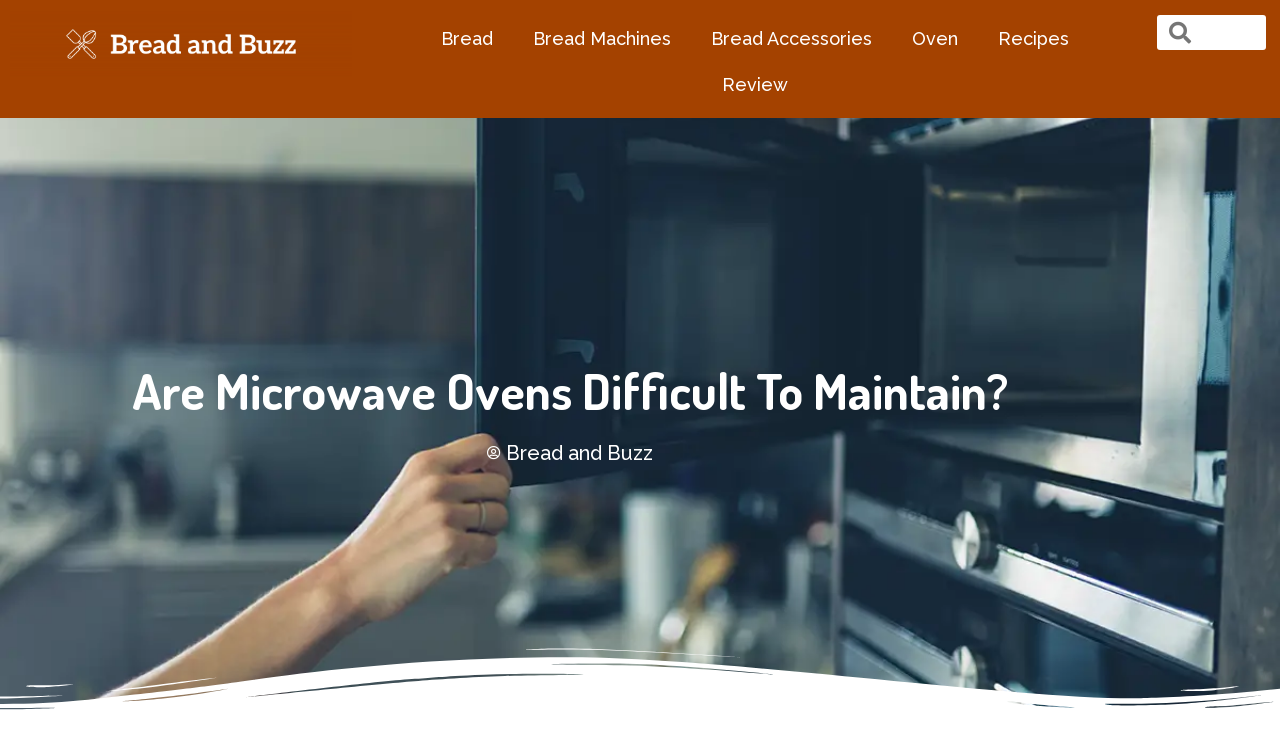

--- FILE ---
content_type: text/html; charset=UTF-8
request_url: https://breadandbuzz.com/are-microwave-ovens-difficult-to-maintain/
body_size: 22832
content:
<!DOCTYPE html><html lang="en-US"><head><meta charset="UTF-8"/>
<script>var __ezHttpConsent={setByCat:function(src,tagType,attributes,category,force,customSetScriptFn=null){var setScript=function(){if(force||window.ezTcfConsent[category]){if(typeof customSetScriptFn==='function'){customSetScriptFn();}else{var scriptElement=document.createElement(tagType);scriptElement.src=src;attributes.forEach(function(attr){for(var key in attr){if(attr.hasOwnProperty(key)){scriptElement.setAttribute(key,attr[key]);}}});var firstScript=document.getElementsByTagName(tagType)[0];firstScript.parentNode.insertBefore(scriptElement,firstScript);}}};if(force||(window.ezTcfConsent&&window.ezTcfConsent.loaded)){setScript();}else if(typeof getEzConsentData==="function"){getEzConsentData().then(function(ezTcfConsent){if(ezTcfConsent&&ezTcfConsent.loaded){setScript();}else{console.error("cannot get ez consent data");force=true;setScript();}});}else{force=true;setScript();console.error("getEzConsentData is not a function");}},};</script>
<script>var ezTcfConsent=window.ezTcfConsent?window.ezTcfConsent:{loaded:false,store_info:false,develop_and_improve_services:false,measure_ad_performance:false,measure_content_performance:false,select_basic_ads:false,create_ad_profile:false,select_personalized_ads:false,create_content_profile:false,select_personalized_content:false,understand_audiences:false,use_limited_data_to_select_content:false,};function getEzConsentData(){return new Promise(function(resolve){document.addEventListener("ezConsentEvent",function(event){var ezTcfConsent=event.detail.ezTcfConsent;resolve(ezTcfConsent);});});}</script>
<script>if(typeof _setEzCookies!=='function'){function _setEzCookies(ezConsentData){var cookies=window.ezCookieQueue;for(var i=0;i<cookies.length;i++){var cookie=cookies[i];if(ezConsentData&&ezConsentData.loaded&&ezConsentData[cookie.tcfCategory]){document.cookie=cookie.name+"="+cookie.value;}}}}
window.ezCookieQueue=window.ezCookieQueue||[];if(typeof addEzCookies!=='function'){function addEzCookies(arr){window.ezCookieQueue=[...window.ezCookieQueue,...arr];}}
addEzCookies([{name:"ezoab_307254",value:"mod110-c; Path=/; Domain=breadandbuzz.com; Max-Age=7200",tcfCategory:"store_info",isEzoic:"true",},{name:"ezosuibasgeneris-1",value:"5e54d0fa-a1f9-49da-4bad-9bfc875206a2; Path=/; Domain=breadandbuzz.com; Expires=Sun, 24 Jan 2027 15:13:08 UTC; Secure; SameSite=None",tcfCategory:"understand_audiences",isEzoic:"true",}]);if(window.ezTcfConsent&&window.ezTcfConsent.loaded){_setEzCookies(window.ezTcfConsent);}else if(typeof getEzConsentData==="function"){getEzConsentData().then(function(ezTcfConsent){if(ezTcfConsent&&ezTcfConsent.loaded){_setEzCookies(window.ezTcfConsent);}else{console.error("cannot get ez consent data");_setEzCookies(window.ezTcfConsent);}});}else{console.error("getEzConsentData is not a function");_setEzCookies(window.ezTcfConsent);}</script><script type="text/javascript" data-ezscrex='false' data-cfasync='false'>window._ezaq = Object.assign({"edge_cache_status":13,"edge_response_time":89,"url":"https://breadandbuzz.com/are-microwave-ovens-difficult-to-maintain/"}, typeof window._ezaq !== "undefined" ? window._ezaq : {});</script><script type="text/javascript" data-ezscrex='false' data-cfasync='false'>window._ezaq = Object.assign({"ab_test_id":"mod110-c"}, typeof window._ezaq !== "undefined" ? window._ezaq : {});window.__ez=window.__ez||{};window.__ez.tf={};</script><script type="text/javascript" data-ezscrex='false' data-cfasync='false'>window.ezDisableAds = true;</script>
<script data-ezscrex='false' data-cfasync='false' data-pagespeed-no-defer>var __ez=__ez||{};__ez.stms=Date.now();__ez.evt={};__ez.script={};__ez.ck=__ez.ck||{};__ez.template={};__ez.template.isOrig=true;window.__ezScriptHost="//www.ezojs.com";__ez.queue=__ez.queue||function(){var e=0,i=0,t=[],n=!1,o=[],r=[],s=!0,a=function(e,i,n,o,r,s,a){var l=arguments.length>7&&void 0!==arguments[7]?arguments[7]:window,d=this;this.name=e,this.funcName=i,this.parameters=null===n?null:w(n)?n:[n],this.isBlock=o,this.blockedBy=r,this.deleteWhenComplete=s,this.isError=!1,this.isComplete=!1,this.isInitialized=!1,this.proceedIfError=a,this.fWindow=l,this.isTimeDelay=!1,this.process=function(){f("... func = "+e),d.isInitialized=!0,d.isComplete=!0,f("... func.apply: "+e);var i=d.funcName.split("."),n=null,o=this.fWindow||window;i.length>3||(n=3===i.length?o[i[0]][i[1]][i[2]]:2===i.length?o[i[0]][i[1]]:o[d.funcName]),null!=n&&n.apply(null,this.parameters),!0===d.deleteWhenComplete&&delete t[e],!0===d.isBlock&&(f("----- F'D: "+d.name),m())}},l=function(e,i,t,n,o,r,s){var a=arguments.length>7&&void 0!==arguments[7]?arguments[7]:window,l=this;this.name=e,this.path=i,this.async=o,this.defer=r,this.isBlock=t,this.blockedBy=n,this.isInitialized=!1,this.isError=!1,this.isComplete=!1,this.proceedIfError=s,this.fWindow=a,this.isTimeDelay=!1,this.isPath=function(e){return"/"===e[0]&&"/"!==e[1]},this.getSrc=function(e){return void 0!==window.__ezScriptHost&&this.isPath(e)&&"banger.js"!==this.name?window.__ezScriptHost+e:e},this.process=function(){l.isInitialized=!0,f("... file = "+e);var i=this.fWindow?this.fWindow.document:document,t=i.createElement("script");t.src=this.getSrc(this.path),!0===o?t.async=!0:!0===r&&(t.defer=!0),t.onerror=function(){var e={url:window.location.href,name:l.name,path:l.path,user_agent:window.navigator.userAgent};"undefined"!=typeof _ezaq&&(e.pageview_id=_ezaq.page_view_id);var i=encodeURIComponent(JSON.stringify(e)),t=new XMLHttpRequest;t.open("GET","//g.ezoic.net/ezqlog?d="+i,!0),t.send(),f("----- ERR'D: "+l.name),l.isError=!0,!0===l.isBlock&&m()},t.onreadystatechange=t.onload=function(){var e=t.readyState;f("----- F'D: "+l.name),e&&!/loaded|complete/.test(e)||(l.isComplete=!0,!0===l.isBlock&&m())},i.getElementsByTagName("head")[0].appendChild(t)}},d=function(e,i){this.name=e,this.path="",this.async=!1,this.defer=!1,this.isBlock=!1,this.blockedBy=[],this.isInitialized=!0,this.isError=!1,this.isComplete=i,this.proceedIfError=!1,this.isTimeDelay=!1,this.process=function(){}};function c(e,i,n,s,a,d,c,u,f){var m=new l(e,i,n,s,a,d,c,f);!0===u?o[e]=m:r[e]=m,t[e]=m,h(m)}function h(e){!0!==u(e)&&0!=s&&e.process()}function u(e){if(!0===e.isTimeDelay&&!1===n)return f(e.name+" blocked = TIME DELAY!"),!0;if(w(e.blockedBy))for(var i=0;i<e.blockedBy.length;i++){var o=e.blockedBy[i];if(!1===t.hasOwnProperty(o))return f(e.name+" blocked = "+o),!0;if(!0===e.proceedIfError&&!0===t[o].isError)return!1;if(!1===t[o].isComplete)return f(e.name+" blocked = "+o),!0}return!1}function f(e){var i=window.location.href,t=new RegExp("[?&]ezq=([^&#]*)","i").exec(i);"1"===(t?t[1]:null)&&console.debug(e)}function m(){++e>200||(f("let's go"),p(o),p(r))}function p(e){for(var i in e)if(!1!==e.hasOwnProperty(i)){var t=e[i];!0===t.isComplete||u(t)||!0===t.isInitialized||!0===t.isError?!0===t.isError?f(t.name+": error"):!0===t.isComplete?f(t.name+": complete already"):!0===t.isInitialized&&f(t.name+": initialized already"):t.process()}}function w(e){return"[object Array]"==Object.prototype.toString.call(e)}return window.addEventListener("load",(function(){setTimeout((function(){n=!0,f("TDELAY -----"),m()}),5e3)}),!1),{addFile:c,addFileOnce:function(e,i,n,o,r,s,a,l,d){t[e]||c(e,i,n,o,r,s,a,l,d)},addDelayFile:function(e,i){var n=new l(e,i,!1,[],!1,!1,!0);n.isTimeDelay=!0,f(e+" ...  FILE! TDELAY"),r[e]=n,t[e]=n,h(n)},addFunc:function(e,n,s,l,d,c,u,f,m,p){!0===c&&(e=e+"_"+i++);var w=new a(e,n,s,l,d,u,f,p);!0===m?o[e]=w:r[e]=w,t[e]=w,h(w)},addDelayFunc:function(e,i,n){var o=new a(e,i,n,!1,[],!0,!0);o.isTimeDelay=!0,f(e+" ...  FUNCTION! TDELAY"),r[e]=o,t[e]=o,h(o)},items:t,processAll:m,setallowLoad:function(e){s=e},markLoaded:function(e){if(e&&0!==e.length){if(e in t){var i=t[e];!0===i.isComplete?f(i.name+" "+e+": error loaded duplicate"):(i.isComplete=!0,i.isInitialized=!0)}else t[e]=new d(e,!0);f("markLoaded dummyfile: "+t[e].name)}},logWhatsBlocked:function(){for(var e in t)!1!==t.hasOwnProperty(e)&&u(t[e])}}}();__ez.evt.add=function(e,t,n){e.addEventListener?e.addEventListener(t,n,!1):e.attachEvent?e.attachEvent("on"+t,n):e["on"+t]=n()},__ez.evt.remove=function(e,t,n){e.removeEventListener?e.removeEventListener(t,n,!1):e.detachEvent?e.detachEvent("on"+t,n):delete e["on"+t]};__ez.script.add=function(e){var t=document.createElement("script");t.src=e,t.async=!0,t.type="text/javascript",document.getElementsByTagName("head")[0].appendChild(t)};__ez.dot=__ez.dot||{};__ez.queue.addFileOnce('/detroitchicago/boise.js', '/detroitchicago/boise.js?gcb=195-0&cb=5', true, [], true, false, true, false);__ez.queue.addFileOnce('/parsonsmaize/abilene.js', '/parsonsmaize/abilene.js?gcb=195-0&cb=e80eca0cdb', true, [], true, false, true, false);__ez.queue.addFileOnce('/parsonsmaize/mulvane.js', '/parsonsmaize/mulvane.js?gcb=195-0&cb=e75e48eec0', true, ['/parsonsmaize/abilene.js'], true, false, true, false);__ez.queue.addFileOnce('/detroitchicago/birmingham.js', '/detroitchicago/birmingham.js?gcb=195-0&cb=539c47377c', true, ['/parsonsmaize/abilene.js'], true, false, true, false);</script>
<script data-ezscrex="false" type="text/javascript" data-cfasync="false">window._ezaq = Object.assign({"ad_cache_level":0,"adpicker_placement_cnt":0,"ai_placeholder_cache_level":0,"ai_placeholder_placement_cnt":-1,"article_category":"Oven","author":"Bread and Buzz","domain":"breadandbuzz.com","domain_id":307254,"ezcache_level":2,"ezcache_skip_code":0,"has_bad_image":0,"has_bad_words":0,"is_sitespeed":0,"lt_cache_level":0,"publish_date":"2021-05-20","response_size":91812,"response_size_orig":86011,"response_time_orig":59,"template_id":5,"url":"https://breadandbuzz.com/are-microwave-ovens-difficult-to-maintain/","word_count":0,"worst_bad_word_level":0}, typeof window._ezaq !== "undefined" ? window._ezaq : {});__ez.queue.markLoaded('ezaqBaseReady');</script>
<script type='text/javascript' data-ezscrex='false' data-cfasync='false'>
window.ezAnalyticsStatic = true;

function analyticsAddScript(script) {
	var ezDynamic = document.createElement('script');
	ezDynamic.type = 'text/javascript';
	ezDynamic.innerHTML = script;
	document.head.appendChild(ezDynamic);
}
function getCookiesWithPrefix() {
    var allCookies = document.cookie.split(';');
    var cookiesWithPrefix = {};

    for (var i = 0; i < allCookies.length; i++) {
        var cookie = allCookies[i].trim();

        for (var j = 0; j < arguments.length; j++) {
            var prefix = arguments[j];
            if (cookie.indexOf(prefix) === 0) {
                var cookieParts = cookie.split('=');
                var cookieName = cookieParts[0];
                var cookieValue = cookieParts.slice(1).join('=');
                cookiesWithPrefix[cookieName] = decodeURIComponent(cookieValue);
                break; // Once matched, no need to check other prefixes
            }
        }
    }

    return cookiesWithPrefix;
}
function productAnalytics() {
	var d = {"pr":[6],"omd5":"88d5795952f5b98894e572ee4453975f","nar":"risk score"};
	d.u = _ezaq.url;
	d.p = _ezaq.page_view_id;
	d.v = _ezaq.visit_uuid;
	d.ab = _ezaq.ab_test_id;
	d.e = JSON.stringify(_ezaq);
	d.ref = document.referrer;
	d.c = getCookiesWithPrefix('active_template', 'ez', 'lp_');
	if(typeof ez_utmParams !== 'undefined') {
		d.utm = ez_utmParams;
	}

	var dataText = JSON.stringify(d);
	var xhr = new XMLHttpRequest();
	xhr.open('POST','/ezais/analytics?cb=1', true);
	xhr.onload = function () {
		if (xhr.status!=200) {
            return;
		}

        if(document.readyState !== 'loading') {
            analyticsAddScript(xhr.response);
            return;
        }

        var eventFunc = function() {
            if(document.readyState === 'loading') {
                return;
            }
            document.removeEventListener('readystatechange', eventFunc, false);
            analyticsAddScript(xhr.response);
        };

        document.addEventListener('readystatechange', eventFunc, false);
	};
	xhr.setRequestHeader('Content-Type','text/plain');
	xhr.send(dataText);
}
__ez.queue.addFunc("productAnalytics", "productAnalytics", null, true, ['ezaqBaseReady'], false, false, false, true);
</script><base href="https://breadandbuzz.com/are-microwave-ovens-difficult-to-maintain/"/>
	
	<meta name="robots" content="index, follow, max-image-preview:large, max-snippet:-1, max-video-preview:-1"/>
<meta name="viewport" content="width=device-width, initial-scale=1"/>
	<!-- This site is optimized with the Yoast SEO plugin v26.6 - https://yoast.com/wordpress/plugins/seo/ -->
	<title>Are Microwave Ovens Difficult to Maintain? - Bread and Buzz</title>
	<meta name="description" content="Microwave ovens are not difficult to maintain but there are still intricacies of the process that should be taken into consideration."/>
	<link rel="canonical" href="https://breadandbuzz.com/are-microwave-ovens-difficult-to-maintain/"/>
	<meta property="og:locale" content="en_US"/>
	<meta property="og:type" content="article"/>
	<meta property="og:title" content="Are Microwave Ovens Difficult to Maintain? - Bread and Buzz"/>
	<meta property="og:description" content="Microwave ovens are not difficult to maintain but there are still intricacies of the process that should be taken into consideration."/>
	<meta property="og:url" content="https://breadandbuzz.com/are-microwave-ovens-difficult-to-maintain/"/>
	<meta property="og:site_name" content="Bread and Buzz"/>
	<meta property="article:published_time" content="2021-05-20T08:41:04+00:00"/>
	<meta property="article:modified_time" content="2021-05-21T12:59:51+00:00"/>
	<meta property="og:image" content="https://breadandbuzz.com/wp-content/uploads/2021/05/Are-Microwave-Ovens-Difficult-to-Maintain-breadandbuzz.com_.jpeg"/>
	<meta property="og:image:width" content="1200"/>
	<meta property="og:image:height" content="798"/>
	<meta property="og:image:type" content="image/jpeg"/>
	<meta name="author" content="Bread and Buzz"/>
	<meta name="twitter:card" content="summary_large_image"/>
	<meta name="twitter:label1" content="Written by"/>
	<meta name="twitter:data1" content="Bread and Buzz"/>
	<meta name="twitter:label2" content="Est. reading time"/>
	<meta name="twitter:data2" content="5 minutes"/>
	<script type="application/ld+json" class="yoast-schema-graph">{"@context":"https://schema.org","@graph":[{"@type":"Article","@id":"https://breadandbuzz.com/are-microwave-ovens-difficult-to-maintain/#article","isPartOf":{"@id":"https://breadandbuzz.com/are-microwave-ovens-difficult-to-maintain/"},"author":{"name":"Bread and Buzz","@id":"https://breadandbuzz.com/#/schema/person/6d10a03aaea2ef8c22382acaa415e273"},"headline":"Are Microwave Ovens Difficult to Maintain?","datePublished":"2021-05-20T08:41:04+00:00","dateModified":"2021-05-21T12:59:51+00:00","mainEntityOfPage":{"@id":"https://breadandbuzz.com/are-microwave-ovens-difficult-to-maintain/"},"wordCount":1018,"publisher":{"@id":"https://breadandbuzz.com/#organization"},"image":{"@id":"https://breadandbuzz.com/are-microwave-ovens-difficult-to-maintain/#primaryimage"},"thumbnailUrl":"https://breadandbuzz.com/wp-content/uploads/2021/05/Are-Microwave-Ovens-Difficult-to-Maintain-breadandbuzz.com_.jpeg","articleSection":["Oven"],"inLanguage":"en-US"},{"@type":"WebPage","@id":"https://breadandbuzz.com/are-microwave-ovens-difficult-to-maintain/","url":"https://breadandbuzz.com/are-microwave-ovens-difficult-to-maintain/","name":"Are Microwave Ovens Difficult to Maintain? - Bread and Buzz","isPartOf":{"@id":"https://breadandbuzz.com/#website"},"primaryImageOfPage":{"@id":"https://breadandbuzz.com/are-microwave-ovens-difficult-to-maintain/#primaryimage"},"image":{"@id":"https://breadandbuzz.com/are-microwave-ovens-difficult-to-maintain/#primaryimage"},"thumbnailUrl":"https://breadandbuzz.com/wp-content/uploads/2021/05/Are-Microwave-Ovens-Difficult-to-Maintain-breadandbuzz.com_.jpeg","datePublished":"2021-05-20T08:41:04+00:00","dateModified":"2021-05-21T12:59:51+00:00","description":"Microwave ovens are not difficult to maintain but there are still intricacies of the process that should be taken into consideration.","breadcrumb":{"@id":"https://breadandbuzz.com/are-microwave-ovens-difficult-to-maintain/#breadcrumb"},"inLanguage":"en-US","potentialAction":[{"@type":"ReadAction","target":["https://breadandbuzz.com/are-microwave-ovens-difficult-to-maintain/"]}]},{"@type":"ImageObject","inLanguage":"en-US","@id":"https://breadandbuzz.com/are-microwave-ovens-difficult-to-maintain/#primaryimage","url":"https://breadandbuzz.com/wp-content/uploads/2021/05/Are-Microwave-Ovens-Difficult-to-Maintain-breadandbuzz.com_.jpeg","contentUrl":"https://breadandbuzz.com/wp-content/uploads/2021/05/Are-Microwave-Ovens-Difficult-to-Maintain-breadandbuzz.com_.jpeg","width":1200,"height":798,"caption":"Are Microwave Ovens Difficult to Maintain"},{"@type":"BreadcrumbList","@id":"https://breadandbuzz.com/are-microwave-ovens-difficult-to-maintain/#breadcrumb","itemListElement":[{"@type":"ListItem","position":1,"name":"Home","item":"https://breadandbuzz.com/"},{"@type":"ListItem","position":2,"name":"Are Microwave Ovens Difficult to Maintain?"}]},{"@type":"WebSite","@id":"https://breadandbuzz.com/#website","url":"https://breadandbuzz.com/","name":"Bread and Buzz","description":"Best Bread Makers and more","publisher":{"@id":"https://breadandbuzz.com/#organization"},"potentialAction":[{"@type":"SearchAction","target":{"@type":"EntryPoint","urlTemplate":"https://breadandbuzz.com/?s={search_term_string}"},"query-input":{"@type":"PropertyValueSpecification","valueRequired":true,"valueName":"search_term_string"}}],"inLanguage":"en-US"},{"@type":"Organization","@id":"https://breadandbuzz.com/#organization","name":"Bread and Buzz","url":"https://breadandbuzz.com/","logo":{"@type":"ImageObject","inLanguage":"en-US","@id":"https://breadandbuzz.com/#/schema/logo/image/","url":"https://breadandbuzz.com/wp-content/uploads/2020/09/cropped-cover-e1599016193824.png","contentUrl":"https://breadandbuzz.com/wp-content/uploads/2020/09/cropped-cover-e1599016193824.png","width":500,"height":100,"caption":"Bread and Buzz"},"image":{"@id":"https://breadandbuzz.com/#/schema/logo/image/"}},{"@type":"Person","@id":"https://breadandbuzz.com/#/schema/person/6d10a03aaea2ef8c22382acaa415e273","name":"Bread and Buzz","image":{"@type":"ImageObject","inLanguage":"en-US","@id":"https://breadandbuzz.com/#/schema/person/image/","url":"https://secure.gravatar.com/avatar/64dd34366c9de42c668b0f68d0013ca7f094aea2da4a052714f40374e85d26bf?s=96&d=mm&r=g","contentUrl":"https://secure.gravatar.com/avatar/64dd34366c9de42c668b0f68d0013ca7f094aea2da4a052714f40374e85d26bf?s=96&d=mm&r=g","caption":"Bread and Buzz"}}]}</script>
	<!-- / Yoast SEO plugin. -->


<link href="https://fonts.gstatic.com" crossorigin="" rel="preconnect"/>
<link href="https://fonts.googleapis.com" crossorigin="" rel="preconnect"/>
<link rel="alternate" type="application/rss+xml" title="Bread and Buzz » Feed" href="https://breadandbuzz.com/feed/"/>
<link rel="alternate" type="application/rss+xml" title="Bread and Buzz » Comments Feed" href="https://breadandbuzz.com/comments/feed/"/>
<link rel="alternate" title="oEmbed (JSON)" type="application/json+oembed" href="https://breadandbuzz.com/wp-json/oembed/1.0/embed?url=https%3A%2F%2Fbreadandbuzz.com%2Fare-microwave-ovens-difficult-to-maintain%2F"/>
<link rel="alternate" title="oEmbed (XML)" type="text/xml+oembed" href="https://breadandbuzz.com/wp-json/oembed/1.0/embed?url=https%3A%2F%2Fbreadandbuzz.com%2Fare-microwave-ovens-difficult-to-maintain%2F&amp;format=xml"/>
<style id="wp-img-auto-sizes-contain-inline-css">
img:is([sizes=auto i],[sizes^="auto," i]){contain-intrinsic-size:3000px 1500px}
/*# sourceURL=wp-img-auto-sizes-contain-inline-css */
</style>
<link rel="stylesheet" id="generate-fonts-css" href="//fonts.googleapis.com/css?family=Raleway:100,100italic,200,200italic,300,300italic,regular,italic,500,500italic,600,600italic,700,700italic,800,800italic,900,900italic|Dosis:200,300,regular,500,600,700,800" media="all"/>
<style id="wp-emoji-styles-inline-css">

	img.wp-smiley, img.emoji {
		display: inline !important;
		border: none !important;
		box-shadow: none !important;
		height: 1em !important;
		width: 1em !important;
		margin: 0 0.07em !important;
		vertical-align: -0.1em !important;
		background: none !important;
		padding: 0 !important;
	}
/*# sourceURL=wp-emoji-styles-inline-css */
</style>
<link rel="stylesheet" id="wp-block-library-css" href="https://breadandbuzz.com/wp-includes/css/dist/block-library/style.min.css?ver=6.9" media="all"/>
<style id="classic-theme-styles-inline-css">
/*! This file is auto-generated */
.wp-block-button__link{color:#fff;background-color:#32373c;border-radius:9999px;box-shadow:none;text-decoration:none;padding:calc(.667em + 2px) calc(1.333em + 2px);font-size:1.125em}.wp-block-file__button{background:#32373c;color:#fff;text-decoration:none}
/*# sourceURL=/wp-includes/css/classic-themes.min.css */
</style>
<style id="global-styles-inline-css">
:root{--wp--preset--aspect-ratio--square: 1;--wp--preset--aspect-ratio--4-3: 4/3;--wp--preset--aspect-ratio--3-4: 3/4;--wp--preset--aspect-ratio--3-2: 3/2;--wp--preset--aspect-ratio--2-3: 2/3;--wp--preset--aspect-ratio--16-9: 16/9;--wp--preset--aspect-ratio--9-16: 9/16;--wp--preset--color--black: #000000;--wp--preset--color--cyan-bluish-gray: #abb8c3;--wp--preset--color--white: #ffffff;--wp--preset--color--pale-pink: #f78da7;--wp--preset--color--vivid-red: #cf2e2e;--wp--preset--color--luminous-vivid-orange: #ff6900;--wp--preset--color--luminous-vivid-amber: #fcb900;--wp--preset--color--light-green-cyan: #7bdcb5;--wp--preset--color--vivid-green-cyan: #00d084;--wp--preset--color--pale-cyan-blue: #8ed1fc;--wp--preset--color--vivid-cyan-blue: #0693e3;--wp--preset--color--vivid-purple: #9b51e0;--wp--preset--color--contrast: var(--contrast);--wp--preset--color--contrast-2: var(--contrast-2);--wp--preset--color--contrast-3: var(--contrast-3);--wp--preset--color--base: var(--base);--wp--preset--color--base-2: var(--base-2);--wp--preset--color--base-3: var(--base-3);--wp--preset--color--accent: var(--accent);--wp--preset--gradient--vivid-cyan-blue-to-vivid-purple: linear-gradient(135deg,rgb(6,147,227) 0%,rgb(155,81,224) 100%);--wp--preset--gradient--light-green-cyan-to-vivid-green-cyan: linear-gradient(135deg,rgb(122,220,180) 0%,rgb(0,208,130) 100%);--wp--preset--gradient--luminous-vivid-amber-to-luminous-vivid-orange: linear-gradient(135deg,rgb(252,185,0) 0%,rgb(255,105,0) 100%);--wp--preset--gradient--luminous-vivid-orange-to-vivid-red: linear-gradient(135deg,rgb(255,105,0) 0%,rgb(207,46,46) 100%);--wp--preset--gradient--very-light-gray-to-cyan-bluish-gray: linear-gradient(135deg,rgb(238,238,238) 0%,rgb(169,184,195) 100%);--wp--preset--gradient--cool-to-warm-spectrum: linear-gradient(135deg,rgb(74,234,220) 0%,rgb(151,120,209) 20%,rgb(207,42,186) 40%,rgb(238,44,130) 60%,rgb(251,105,98) 80%,rgb(254,248,76) 100%);--wp--preset--gradient--blush-light-purple: linear-gradient(135deg,rgb(255,206,236) 0%,rgb(152,150,240) 100%);--wp--preset--gradient--blush-bordeaux: linear-gradient(135deg,rgb(254,205,165) 0%,rgb(254,45,45) 50%,rgb(107,0,62) 100%);--wp--preset--gradient--luminous-dusk: linear-gradient(135deg,rgb(255,203,112) 0%,rgb(199,81,192) 50%,rgb(65,88,208) 100%);--wp--preset--gradient--pale-ocean: linear-gradient(135deg,rgb(255,245,203) 0%,rgb(182,227,212) 50%,rgb(51,167,181) 100%);--wp--preset--gradient--electric-grass: linear-gradient(135deg,rgb(202,248,128) 0%,rgb(113,206,126) 100%);--wp--preset--gradient--midnight: linear-gradient(135deg,rgb(2,3,129) 0%,rgb(40,116,252) 100%);--wp--preset--font-size--small: 13px;--wp--preset--font-size--medium: 20px;--wp--preset--font-size--large: 36px;--wp--preset--font-size--x-large: 42px;--wp--preset--spacing--20: 0.44rem;--wp--preset--spacing--30: 0.67rem;--wp--preset--spacing--40: 1rem;--wp--preset--spacing--50: 1.5rem;--wp--preset--spacing--60: 2.25rem;--wp--preset--spacing--70: 3.38rem;--wp--preset--spacing--80: 5.06rem;--wp--preset--shadow--natural: 6px 6px 9px rgba(0, 0, 0, 0.2);--wp--preset--shadow--deep: 12px 12px 50px rgba(0, 0, 0, 0.4);--wp--preset--shadow--sharp: 6px 6px 0px rgba(0, 0, 0, 0.2);--wp--preset--shadow--outlined: 6px 6px 0px -3px rgb(255, 255, 255), 6px 6px rgb(0, 0, 0);--wp--preset--shadow--crisp: 6px 6px 0px rgb(0, 0, 0);}:where(.is-layout-flex){gap: 0.5em;}:where(.is-layout-grid){gap: 0.5em;}body .is-layout-flex{display: flex;}.is-layout-flex{flex-wrap: wrap;align-items: center;}.is-layout-flex > :is(*, div){margin: 0;}body .is-layout-grid{display: grid;}.is-layout-grid > :is(*, div){margin: 0;}:where(.wp-block-columns.is-layout-flex){gap: 2em;}:where(.wp-block-columns.is-layout-grid){gap: 2em;}:where(.wp-block-post-template.is-layout-flex){gap: 1.25em;}:where(.wp-block-post-template.is-layout-grid){gap: 1.25em;}.has-black-color{color: var(--wp--preset--color--black) !important;}.has-cyan-bluish-gray-color{color: var(--wp--preset--color--cyan-bluish-gray) !important;}.has-white-color{color: var(--wp--preset--color--white) !important;}.has-pale-pink-color{color: var(--wp--preset--color--pale-pink) !important;}.has-vivid-red-color{color: var(--wp--preset--color--vivid-red) !important;}.has-luminous-vivid-orange-color{color: var(--wp--preset--color--luminous-vivid-orange) !important;}.has-luminous-vivid-amber-color{color: var(--wp--preset--color--luminous-vivid-amber) !important;}.has-light-green-cyan-color{color: var(--wp--preset--color--light-green-cyan) !important;}.has-vivid-green-cyan-color{color: var(--wp--preset--color--vivid-green-cyan) !important;}.has-pale-cyan-blue-color{color: var(--wp--preset--color--pale-cyan-blue) !important;}.has-vivid-cyan-blue-color{color: var(--wp--preset--color--vivid-cyan-blue) !important;}.has-vivid-purple-color{color: var(--wp--preset--color--vivid-purple) !important;}.has-black-background-color{background-color: var(--wp--preset--color--black) !important;}.has-cyan-bluish-gray-background-color{background-color: var(--wp--preset--color--cyan-bluish-gray) !important;}.has-white-background-color{background-color: var(--wp--preset--color--white) !important;}.has-pale-pink-background-color{background-color: var(--wp--preset--color--pale-pink) !important;}.has-vivid-red-background-color{background-color: var(--wp--preset--color--vivid-red) !important;}.has-luminous-vivid-orange-background-color{background-color: var(--wp--preset--color--luminous-vivid-orange) !important;}.has-luminous-vivid-amber-background-color{background-color: var(--wp--preset--color--luminous-vivid-amber) !important;}.has-light-green-cyan-background-color{background-color: var(--wp--preset--color--light-green-cyan) !important;}.has-vivid-green-cyan-background-color{background-color: var(--wp--preset--color--vivid-green-cyan) !important;}.has-pale-cyan-blue-background-color{background-color: var(--wp--preset--color--pale-cyan-blue) !important;}.has-vivid-cyan-blue-background-color{background-color: var(--wp--preset--color--vivid-cyan-blue) !important;}.has-vivid-purple-background-color{background-color: var(--wp--preset--color--vivid-purple) !important;}.has-black-border-color{border-color: var(--wp--preset--color--black) !important;}.has-cyan-bluish-gray-border-color{border-color: var(--wp--preset--color--cyan-bluish-gray) !important;}.has-white-border-color{border-color: var(--wp--preset--color--white) !important;}.has-pale-pink-border-color{border-color: var(--wp--preset--color--pale-pink) !important;}.has-vivid-red-border-color{border-color: var(--wp--preset--color--vivid-red) !important;}.has-luminous-vivid-orange-border-color{border-color: var(--wp--preset--color--luminous-vivid-orange) !important;}.has-luminous-vivid-amber-border-color{border-color: var(--wp--preset--color--luminous-vivid-amber) !important;}.has-light-green-cyan-border-color{border-color: var(--wp--preset--color--light-green-cyan) !important;}.has-vivid-green-cyan-border-color{border-color: var(--wp--preset--color--vivid-green-cyan) !important;}.has-pale-cyan-blue-border-color{border-color: var(--wp--preset--color--pale-cyan-blue) !important;}.has-vivid-cyan-blue-border-color{border-color: var(--wp--preset--color--vivid-cyan-blue) !important;}.has-vivid-purple-border-color{border-color: var(--wp--preset--color--vivid-purple) !important;}.has-vivid-cyan-blue-to-vivid-purple-gradient-background{background: var(--wp--preset--gradient--vivid-cyan-blue-to-vivid-purple) !important;}.has-light-green-cyan-to-vivid-green-cyan-gradient-background{background: var(--wp--preset--gradient--light-green-cyan-to-vivid-green-cyan) !important;}.has-luminous-vivid-amber-to-luminous-vivid-orange-gradient-background{background: var(--wp--preset--gradient--luminous-vivid-amber-to-luminous-vivid-orange) !important;}.has-luminous-vivid-orange-to-vivid-red-gradient-background{background: var(--wp--preset--gradient--luminous-vivid-orange-to-vivid-red) !important;}.has-very-light-gray-to-cyan-bluish-gray-gradient-background{background: var(--wp--preset--gradient--very-light-gray-to-cyan-bluish-gray) !important;}.has-cool-to-warm-spectrum-gradient-background{background: var(--wp--preset--gradient--cool-to-warm-spectrum) !important;}.has-blush-light-purple-gradient-background{background: var(--wp--preset--gradient--blush-light-purple) !important;}.has-blush-bordeaux-gradient-background{background: var(--wp--preset--gradient--blush-bordeaux) !important;}.has-luminous-dusk-gradient-background{background: var(--wp--preset--gradient--luminous-dusk) !important;}.has-pale-ocean-gradient-background{background: var(--wp--preset--gradient--pale-ocean) !important;}.has-electric-grass-gradient-background{background: var(--wp--preset--gradient--electric-grass) !important;}.has-midnight-gradient-background{background: var(--wp--preset--gradient--midnight) !important;}.has-small-font-size{font-size: var(--wp--preset--font-size--small) !important;}.has-medium-font-size{font-size: var(--wp--preset--font-size--medium) !important;}.has-large-font-size{font-size: var(--wp--preset--font-size--large) !important;}.has-x-large-font-size{font-size: var(--wp--preset--font-size--x-large) !important;}
:where(.wp-block-post-template.is-layout-flex){gap: 1.25em;}:where(.wp-block-post-template.is-layout-grid){gap: 1.25em;}
:where(.wp-block-term-template.is-layout-flex){gap: 1.25em;}:where(.wp-block-term-template.is-layout-grid){gap: 1.25em;}
:where(.wp-block-columns.is-layout-flex){gap: 2em;}:where(.wp-block-columns.is-layout-grid){gap: 2em;}
:root :where(.wp-block-pullquote){font-size: 1.5em;line-height: 1.6;}
/*# sourceURL=global-styles-inline-css */
</style>
<link rel="stylesheet" id="contact-form-7-css" href="https://breadandbuzz.com/wp-content/plugins/contact-form-7/includes/css/styles.css?ver=6.1.4" media="all"/>
<link rel="stylesheet" id="generate-style-grid-css" href="https://breadandbuzz.com/wp-content/themes/generatepress/assets/css/unsemantic-grid.min.css?ver=3.6.1" media="all"/>
<link rel="stylesheet" id="generate-style-css" href="https://breadandbuzz.com/wp-content/themes/generatepress/assets/css/style.min.css?ver=3.6.1" media="all"/>
<style id="generate-style-inline-css">
body{background-color:#ffffff;color:#3a3a3a;}a{color:#d58936;}a:visited{color:#69140e;}a:hover, a:focus, a:active{color:#69140e;}body .grid-container{max-width:900px;}.wp-block-group__inner-container{max-width:900px;margin-left:auto;margin-right:auto;}.site-header .header-image{width:490px;}:root{--contrast:#222222;--contrast-2:#575760;--contrast-3:#b2b2be;--base:#f0f0f0;--base-2:#f7f8f9;--base-3:#ffffff;--accent:#1e73be;}:root .has-contrast-color{color:var(--contrast);}:root .has-contrast-background-color{background-color:var(--contrast);}:root .has-contrast-2-color{color:var(--contrast-2);}:root .has-contrast-2-background-color{background-color:var(--contrast-2);}:root .has-contrast-3-color{color:var(--contrast-3);}:root .has-contrast-3-background-color{background-color:var(--contrast-3);}:root .has-base-color{color:var(--base);}:root .has-base-background-color{background-color:var(--base);}:root .has-base-2-color{color:var(--base-2);}:root .has-base-2-background-color{background-color:var(--base-2);}:root .has-base-3-color{color:var(--base-3);}:root .has-base-3-background-color{background-color:var(--base-3);}:root .has-accent-color{color:var(--accent);}:root .has-accent-background-color{background-color:var(--accent);}body, button, input, select, textarea{font-family:"Raleway", sans-serif;font-weight:500;font-size:20px;}body{line-height:1.7;}.entry-content > [class*="wp-block-"]:not(:last-child):not(.wp-block-heading){margin-bottom:1.5em;}.main-title{font-size:45px;}.main-navigation .main-nav ul ul li a{font-size:14px;}.sidebar .widget, .footer-widgets .widget{font-size:17px;}h1{font-family:"Dosis", sans-serif;font-weight:bold;text-transform:capitalize;font-size:50px;}h2{font-family:"Dosis", sans-serif;font-weight:bold;text-transform:capitalize;font-size:40px;}h3{font-family:"Dosis", sans-serif;font-weight:bold;text-transform:capitalize;font-size:30px;}h4{font-size:inherit;}h5{font-size:inherit;}@media (max-width:768px){.main-title{font-size:30px;}h1{font-size:30px;}h2{font-size:25px;}}.top-bar{background-color:#636363;color:#ffffff;}.top-bar a{color:#ffffff;}.top-bar a:hover{color:#303030;}.site-header{background-color:#ffffff;color:#3a3a3a;}.site-header a{color:#3a3a3a;}.main-title a,.main-title a:hover{color:#222222;}.site-description{color:#757575;}.main-navigation,.main-navigation ul ul{background-color:#222222;}.main-navigation .main-nav ul li a, .main-navigation .menu-toggle, .main-navigation .menu-bar-items{color:#ffffff;}.main-navigation .main-nav ul li:not([class*="current-menu-"]):hover > a, .main-navigation .main-nav ul li:not([class*="current-menu-"]):focus > a, .main-navigation .main-nav ul li.sfHover:not([class*="current-menu-"]) > a, .main-navigation .menu-bar-item:hover > a, .main-navigation .menu-bar-item.sfHover > a{color:#ffffff;background-color:#3f3f3f;}button.menu-toggle:hover,button.menu-toggle:focus,.main-navigation .mobile-bar-items a,.main-navigation .mobile-bar-items a:hover,.main-navigation .mobile-bar-items a:focus{color:#ffffff;}.main-navigation .main-nav ul li[class*="current-menu-"] > a{color:#ffffff;background-color:#3f3f3f;}.navigation-search input[type="search"],.navigation-search input[type="search"]:active, .navigation-search input[type="search"]:focus, .main-navigation .main-nav ul li.search-item.active > a, .main-navigation .menu-bar-items .search-item.active > a{color:#ffffff;background-color:#3f3f3f;}.main-navigation ul ul{background-color:#3f3f3f;}.main-navigation .main-nav ul ul li a{color:#ffffff;}.main-navigation .main-nav ul ul li:not([class*="current-menu-"]):hover > a,.main-navigation .main-nav ul ul li:not([class*="current-menu-"]):focus > a, .main-navigation .main-nav ul ul li.sfHover:not([class*="current-menu-"]) > a{color:#ffffff;background-color:#4f4f4f;}.main-navigation .main-nav ul ul li[class*="current-menu-"] > a{color:#ffffff;background-color:#4f4f4f;}.separate-containers .inside-article, .separate-containers .comments-area, .separate-containers .page-header, .one-container .container, .separate-containers .paging-navigation, .inside-page-header{background-color:#ffffff;}.entry-title a{color:#a44200;}.entry-title a:hover{color:#d58936;}.entry-meta{color:#595959;}.entry-meta a{color:#595959;}.entry-meta a:hover{color:#1e73be;}.sidebar .widget{background-color:#ffffff;}.sidebar .widget .widget-title{color:#000000;}.footer-widgets{background-color:#ffffff;}.footer-widgets .widget-title{color:#000000;}.site-info{color:#ffffff;background-color:#222222;}.site-info a{color:#ffffff;}.site-info a:hover{color:#606060;}.footer-bar .widget_nav_menu .current-menu-item a{color:#606060;}input[type="text"],input[type="email"],input[type="url"],input[type="password"],input[type="search"],input[type="tel"],input[type="number"],textarea,select{color:#666666;background-color:#fafafa;border-color:#cccccc;}input[type="text"]:focus,input[type="email"]:focus,input[type="url"]:focus,input[type="password"]:focus,input[type="search"]:focus,input[type="tel"]:focus,input[type="number"]:focus,textarea:focus,select:focus{color:#666666;background-color:#ffffff;border-color:#bfbfbf;}button,html input[type="button"],input[type="reset"],input[type="submit"],a.button,a.wp-block-button__link:not(.has-background){color:#ffffff;background-color:#666666;}button:hover,html input[type="button"]:hover,input[type="reset"]:hover,input[type="submit"]:hover,a.button:hover,button:focus,html input[type="button"]:focus,input[type="reset"]:focus,input[type="submit"]:focus,a.button:focus,a.wp-block-button__link:not(.has-background):active,a.wp-block-button__link:not(.has-background):focus,a.wp-block-button__link:not(.has-background):hover{color:#ffffff;background-color:#3f3f3f;}a.generate-back-to-top{background-color:rgba( 0,0,0,0.4 );color:#ffffff;}a.generate-back-to-top:hover,a.generate-back-to-top:focus{background-color:rgba( 0,0,0,0.6 );color:#ffffff;}:root{--gp-search-modal-bg-color:var(--base-3);--gp-search-modal-text-color:var(--contrast);--gp-search-modal-overlay-bg-color:rgba(0,0,0,0.2);}@media (max-width:768px){.main-navigation .menu-bar-item:hover > a, .main-navigation .menu-bar-item.sfHover > a{background:none;color:#ffffff;}}.inside-top-bar{padding:10px;}.inside-header{padding:40px;}.site-main .wp-block-group__inner-container{padding:40px;}.entry-content .alignwide, body:not(.no-sidebar) .entry-content .alignfull{margin-left:-40px;width:calc(100% + 80px);max-width:calc(100% + 80px);}.rtl .menu-item-has-children .dropdown-menu-toggle{padding-left:20px;}.rtl .main-navigation .main-nav ul li.menu-item-has-children > a{padding-right:20px;}.site-info{padding:20px;}@media (max-width:768px){.separate-containers .inside-article, .separate-containers .comments-area, .separate-containers .page-header, .separate-containers .paging-navigation, .one-container .site-content, .inside-page-header{padding:30px;}.site-main .wp-block-group__inner-container{padding:30px;}.site-info{padding-right:10px;padding-left:10px;}.entry-content .alignwide, body:not(.no-sidebar) .entry-content .alignfull{margin-left:-30px;width:calc(100% + 60px);max-width:calc(100% + 60px);}}.one-container .sidebar .widget{padding:0px;}/* End cached CSS */@media (max-width:768px){.main-navigation .menu-toggle,.main-navigation .mobile-bar-items,.sidebar-nav-mobile:not(#sticky-placeholder){display:block;}.main-navigation ul,.gen-sidebar-nav{display:none;}[class*="nav-float-"] .site-header .inside-header > *{float:none;clear:both;}}
.dynamic-author-image-rounded{border-radius:100%;}.dynamic-featured-image, .dynamic-author-image{vertical-align:middle;}.one-container.blog .dynamic-content-template:not(:last-child), .one-container.archive .dynamic-content-template:not(:last-child){padding-bottom:0px;}.dynamic-entry-excerpt > p:last-child{margin-bottom:0px;}
/*# sourceURL=generate-style-inline-css */
</style>
<link rel="stylesheet" id="generate-mobile-style-css" href="https://breadandbuzz.com/wp-content/themes/generatepress/assets/css/mobile.min.css?ver=3.6.1" media="all"/>
<link rel="stylesheet" id="generate-font-icons-css" href="https://breadandbuzz.com/wp-content/themes/generatepress/assets/css/components/font-icons.min.css?ver=3.6.1" media="all"/>
<link rel="stylesheet" id="elementor-frontend-css" href="https://breadandbuzz.com/wp-content/plugins/elementor/assets/css/frontend.min.css?ver=3.34.0" media="all"/>
<style id="elementor-frontend-inline-css">
.elementor-554 .elementor-element.elementor-element-eb6ea0f:not(.elementor-motion-effects-element-type-background), .elementor-554 .elementor-element.elementor-element-eb6ea0f > .elementor-motion-effects-container > .elementor-motion-effects-layer{background-image:url("https://breadandbuzz.com/wp-content/uploads/2021/05/Are-Microwave-Ovens-Difficult-to-Maintain-breadandbuzz.com_.jpeg");}
/*# sourceURL=elementor-frontend-inline-css */
</style>
<link rel="stylesheet" id="widget-image-css" href="https://breadandbuzz.com/wp-content/plugins/elementor/assets/css/widget-image.min.css?ver=3.34.0" media="all"/>
<link rel="stylesheet" id="widget-nav-menu-css" href="https://breadandbuzz.com/wp-content/plugins/elementor-pro/assets/css/widget-nav-menu.min.css?ver=3.29.0" media="all"/>
<link rel="stylesheet" id="widget-search-form-css" href="https://breadandbuzz.com/wp-content/plugins/elementor-pro/assets/css/widget-search-form.min.css?ver=3.29.0" media="all"/>
<link rel="stylesheet" id="elementor-icons-shared-0-css" href="https://breadandbuzz.com/wp-content/plugins/elementor/assets/lib/font-awesome/css/fontawesome.min.css?ver=5.15.3" media="all"/>
<link rel="stylesheet" id="elementor-icons-fa-solid-css" href="https://breadandbuzz.com/wp-content/plugins/elementor/assets/lib/font-awesome/css/solid.min.css?ver=5.15.3" media="all"/>
<link rel="stylesheet" id="widget-heading-css" href="https://breadandbuzz.com/wp-content/plugins/elementor/assets/css/widget-heading.min.css?ver=3.34.0" media="all"/>
<link rel="stylesheet" id="widget-post-info-css" href="https://breadandbuzz.com/wp-content/plugins/elementor-pro/assets/css/widget-post-info.min.css?ver=3.29.0" media="all"/>
<link rel="stylesheet" id="widget-icon-list-css" href="https://breadandbuzz.com/wp-content/plugins/elementor/assets/css/widget-icon-list.min.css?ver=3.34.0" media="all"/>
<link rel="stylesheet" id="elementor-icons-fa-regular-css" href="https://breadandbuzz.com/wp-content/plugins/elementor/assets/lib/font-awesome/css/regular.min.css?ver=5.15.3" media="all"/>
<link rel="stylesheet" id="e-shapes-css" href="https://breadandbuzz.com/wp-content/plugins/elementor/assets/css/conditionals/shapes.min.css?ver=3.34.0" media="all"/>
<link rel="stylesheet" id="widget-share-buttons-css" href="https://breadandbuzz.com/wp-content/plugins/elementor-pro/assets/css/widget-share-buttons.min.css?ver=3.29.0" media="all"/>
<link rel="stylesheet" id="e-apple-webkit-css" href="https://breadandbuzz.com/wp-content/plugins/elementor/assets/css/conditionals/apple-webkit.min.css?ver=3.34.0" media="all"/>
<link rel="stylesheet" id="elementor-icons-fa-brands-css" href="https://breadandbuzz.com/wp-content/plugins/elementor/assets/lib/font-awesome/css/brands.min.css?ver=5.15.3" media="all"/>
<link rel="stylesheet" id="widget-posts-css" href="https://breadandbuzz.com/wp-content/plugins/elementor-pro/assets/css/widget-posts.min.css?ver=3.29.0" media="all"/>
<link rel="stylesheet" id="elementor-icons-css" href="https://breadandbuzz.com/wp-content/plugins/elementor/assets/lib/eicons/css/elementor-icons.min.css?ver=5.45.0" media="all"/>
<link rel="stylesheet" id="elementor-post-492-css" href="https://breadandbuzz.com/wp-content/uploads/elementor/css/post-492.css?ver=1766474860" media="all"/>
<link rel="stylesheet" id="elementor-post-523-css" href="https://breadandbuzz.com/wp-content/uploads/elementor/css/post-523.css?ver=1766474860" media="all"/>
<link rel="stylesheet" id="elementor-post-543-css" href="https://breadandbuzz.com/wp-content/uploads/elementor/css/post-543.css?ver=1766474860" media="all"/>
<link rel="stylesheet" id="elementor-post-554-css" href="https://breadandbuzz.com/wp-content/uploads/elementor/css/post-554.css?ver=1766475447" media="all"/>
<link rel="stylesheet" id="recent-posts-widget-with-thumbnails-public-style-css" href="https://breadandbuzz.com/wp-content/plugins/recent-posts-widget-with-thumbnails/public.css?ver=7.1.1" media="all"/>
<link rel="stylesheet" id="elementor-gf-local-roboto-css" href="https://breadandbuzz.com/wp-content/uploads/elementor/google-fonts/css/roboto.css?ver=1743085057" media="all"/>
<link rel="stylesheet" id="elementor-gf-local-robotoslab-css" href="https://breadandbuzz.com/wp-content/uploads/elementor/google-fonts/css/robotoslab.css?ver=1743085059" media="all"/>
<script src="https://breadandbuzz.com/wp-includes/js/jquery/jquery.min.js?ver=3.7.1" id="jquery-core-js"></script>
<script src="https://breadandbuzz.com/wp-includes/js/jquery/jquery-migrate.min.js?ver=3.4.1" id="jquery-migrate-js"></script>
<link rel="https://api.w.org/" href="https://breadandbuzz.com/wp-json/"/><link rel="alternate" title="JSON" type="application/json" href="https://breadandbuzz.com/wp-json/wp/v2/posts/76284"/><link rel="EditURI" type="application/rsd+xml" title="RSD" href="https://breadandbuzz.com/xmlrpc.php?rsd"/>
<meta name="generator" content="WordPress 6.9"/>
<link rel="shortlink" href="https://breadandbuzz.com/?p=76284"/>
<style type="text/css">.aawp .aawp-tb__row--highlight{background-color:#256aaf;}.aawp .aawp-tb__row--highlight{color:#256aaf;}.aawp .aawp-tb__row--highlight a{color:#256aaf;}</style><!-- Global site tag (gtag.js) - Google Analytics -->
<script async="" src="https://www.googletagmanager.com/gtag/js?id=UA-151309396-1"></script>
<script>
  window.dataLayer = window.dataLayer || [];
  function gtag(){dataLayer.push(arguments);}
  gtag('js', new Date());

  gtag('config', 'UA-151309396-1');
</script>
<meta name="google-site-verification" content="z1VC6Xhsxgd2-kLUfW11K5c1dEVpTZjjR792VHrGhcU"/><!-- Analytics by WP Statistics - https://wp-statistics.com -->
<meta name="generator" content="Elementor 3.34.0; features: additional_custom_breakpoints; settings: css_print_method-external, google_font-enabled, font_display-auto"/>
			<style>
				.e-con.e-parent:nth-of-type(n+4):not(.e-lazyloaded):not(.e-no-lazyload),
				.e-con.e-parent:nth-of-type(n+4):not(.e-lazyloaded):not(.e-no-lazyload) * {
					background-image: none !important;
				}
				@media screen and (max-height: 1024px) {
					.e-con.e-parent:nth-of-type(n+3):not(.e-lazyloaded):not(.e-no-lazyload),
					.e-con.e-parent:nth-of-type(n+3):not(.e-lazyloaded):not(.e-no-lazyload) * {
						background-image: none !important;
					}
				}
				@media screen and (max-height: 640px) {
					.e-con.e-parent:nth-of-type(n+2):not(.e-lazyloaded):not(.e-no-lazyload),
					.e-con.e-parent:nth-of-type(n+2):not(.e-lazyloaded):not(.e-no-lazyload) * {
						background-image: none !important;
					}
				}
			</style>
			<!-- Global site tag (gtag.js) - Google Analytics -->
<script async="" src="https://www.googletagmanager.com/gtag/js?id=G-QY76V5WKRW"></script>
<script>
  window.dataLayer = window.dataLayer || [];
  function gtag(){dataLayer.push(arguments);}
  gtag('js', new Date());

  gtag('config', 'G-QY76V5WKRW');
</script><link rel="icon" href="https://breadandbuzz.com/wp-content/uploads/2020/11/cropped-Breadbuzz-logo-32x32.png" sizes="32x32"/>
<link rel="icon" href="https://breadandbuzz.com/wp-content/uploads/2020/11/cropped-Breadbuzz-logo-192x192.png" sizes="192x192"/>
<link rel="apple-touch-icon" href="https://breadandbuzz.com/wp-content/uploads/2020/11/cropped-Breadbuzz-logo-180x180.png"/>
<meta name="msapplication-TileImage" content="https://breadandbuzz.com/wp-content/uploads/2020/11/cropped-Breadbuzz-logo-270x270.png"/>
		<style id="wp-custom-css">
			.elementor-531 .elementor-element.elementor-element-e9aece1 .elementor-post__card .elementor-post__badge {
	background-color:black;
}

.elementor-531 .elementor-element.elementor-element-928c042 .elementor-post__card .elementor-post__badge {
	background-color:black;
}		</style>
		<script type='text/javascript'>
var ezoTemplate = 'orig_site';
var ezouid = '1';
var ezoFormfactor = '1';
</script><script data-ezscrex="false" type='text/javascript'>
var soc_app_id = '0';
var did = 307254;
var ezdomain = 'breadandbuzz.com';
var ezoicSearchable = 1;
</script></head>

<body class="wp-singular post-template-default single single-post postid-76284 single-format-standard wp-custom-logo wp-embed-responsive wp-theme-generatepress aawp-custom no-sidebar nav-below-header separate-containers fluid-header active-footer-widgets-1 nav-aligned-left header-aligned-left dropdown-hover featured-image-active elementor-default elementor-template-full-width elementor-kit-492 elementor-page-554 full-width-content" itemtype="https://schema.org/Blog" itemscope="">
	<a class="screen-reader-text skip-link" href="#content" title="Skip to content">Skip to content</a>		<div data-elementor-type="header" data-elementor-id="523" class="elementor elementor-523 elementor-location-header" data-elementor-post-type="elementor_library">
					<section class="elementor-section elementor-top-section elementor-element elementor-element-67ebf88 elementor-section-full_width elementor-section-height-default elementor-section-height-default" data-id="67ebf88" data-element_type="section" data-settings="{&#34;background_background&#34;:&#34;classic&#34;}">
						<div class="elementor-container elementor-column-gap-default">
					<div class="elementor-column elementor-col-33 elementor-top-column elementor-element elementor-element-eb51522" data-id="eb51522" data-element_type="column">
			<div class="elementor-widget-wrap elementor-element-populated">
						<div class="elementor-element elementor-element-f9ae72a elementor-widget elementor-widget-theme-site-logo elementor-widget-image" data-id="f9ae72a" data-element_type="widget" data-widget_type="theme-site-logo.default">
				<div class="elementor-widget-container">
											<a href="https://breadandbuzz.com">
			<img fetchpriority="high" width="500" height="100" src="https://breadandbuzz.com/wp-content/uploads/2020/09/cropped-cover-e1599016193824.png" class="attachment-full size-full wp-image-520" alt="" srcset="https://breadandbuzz.com/wp-content/uploads/2020/09/cropped-cover-e1599016193824.png 500w, https://breadandbuzz.com/wp-content/uploads/2020/09/cropped-cover-e1599016193824-300x60.png 300w" sizes="(max-width: 500px) 100vw, 500px"/>				</a>
											</div>
				</div>
					</div>
		</div>
				<div class="elementor-column elementor-col-33 elementor-top-column elementor-element elementor-element-d2fbf2b" data-id="d2fbf2b" data-element_type="column">
			<div class="elementor-widget-wrap elementor-element-populated">
						<div class="elementor-element elementor-element-604df3c elementor-nav-menu__align-center elementor-nav-menu__text-align-center elementor-nav-menu--dropdown-tablet elementor-nav-menu--toggle elementor-nav-menu--burger elementor-widget elementor-widget-nav-menu" data-id="604df3c" data-element_type="widget" data-settings="{&#34;_animation&#34;:&#34;none&#34;,&#34;layout&#34;:&#34;horizontal&#34;,&#34;submenu_icon&#34;:{&#34;value&#34;:&#34;&lt;i class=\&#34;fas fa-caret-down\&#34;&gt;&lt;\/i&gt;&#34;,&#34;library&#34;:&#34;fa-solid&#34;},&#34;toggle&#34;:&#34;burger&#34;}" data-widget_type="nav-menu.default">
				<div class="elementor-widget-container">
								<nav aria-label="Menu" class="elementor-nav-menu--main elementor-nav-menu__container elementor-nav-menu--layout-horizontal e--pointer-text e--animation-none">
				<ul id="menu-1-604df3c" class="elementor-nav-menu"><li class="menu-item menu-item-type-taxonomy menu-item-object-category menu-item-76235"><a href="https://breadandbuzz.com/bread/" class="elementor-item">Bread</a></li>
<li class="menu-item menu-item-type-taxonomy menu-item-object-category menu-item-533"><a href="https://breadandbuzz.com/bread-machines/" class="elementor-item">Bread Machines</a></li>
<li class="menu-item menu-item-type-taxonomy menu-item-object-category menu-item-76112"><a href="https://breadandbuzz.com/bread-accessories/" class="elementor-item">Bread Accessories</a></li>
<li class="menu-item menu-item-type-taxonomy menu-item-object-category current-post-ancestor current-menu-parent current-post-parent menu-item-76292"><a href="https://breadandbuzz.com/oven/" class="elementor-item">Oven</a></li>
<li class="menu-item menu-item-type-taxonomy menu-item-object-category menu-item-534"><a href="https://breadandbuzz.com/recipes/" class="elementor-item">Recipes</a></li>
<li class="menu-item menu-item-type-custom menu-item-object-custom menu-item-76215"><a href="https://breadandbuzz.com/tag/review/" class="elementor-item">Review</a></li>
</ul>			</nav>
					<div class="elementor-menu-toggle" role="button" tabindex="0" aria-label="Menu Toggle" aria-expanded="false">
			<i aria-hidden="true" role="presentation" class="elementor-menu-toggle__icon--open eicon-menu-bar"></i><i aria-hidden="true" role="presentation" class="elementor-menu-toggle__icon--close eicon-close"></i>		</div>
					<nav class="elementor-nav-menu--dropdown elementor-nav-menu__container" aria-hidden="true">
				<ul id="menu-2-604df3c" class="elementor-nav-menu"><li class="menu-item menu-item-type-taxonomy menu-item-object-category menu-item-76235"><a href="https://breadandbuzz.com/bread/" class="elementor-item" tabindex="-1">Bread</a></li>
<li class="menu-item menu-item-type-taxonomy menu-item-object-category menu-item-533"><a href="https://breadandbuzz.com/bread-machines/" class="elementor-item" tabindex="-1">Bread Machines</a></li>
<li class="menu-item menu-item-type-taxonomy menu-item-object-category menu-item-76112"><a href="https://breadandbuzz.com/bread-accessories/" class="elementor-item" tabindex="-1">Bread Accessories</a></li>
<li class="menu-item menu-item-type-taxonomy menu-item-object-category current-post-ancestor current-menu-parent current-post-parent menu-item-76292"><a href="https://breadandbuzz.com/oven/" class="elementor-item" tabindex="-1">Oven</a></li>
<li class="menu-item menu-item-type-taxonomy menu-item-object-category menu-item-534"><a href="https://breadandbuzz.com/recipes/" class="elementor-item" tabindex="-1">Recipes</a></li>
<li class="menu-item menu-item-type-custom menu-item-object-custom menu-item-76215"><a href="https://breadandbuzz.com/tag/review/" class="elementor-item" tabindex="-1">Review</a></li>
</ul>			</nav>
						</div>
				</div>
					</div>
		</div>
				<div class="elementor-column elementor-col-33 elementor-top-column elementor-element elementor-element-308f081" data-id="308f081" data-element_type="column">
			<div class="elementor-widget-wrap elementor-element-populated">
						<div class="elementor-element elementor-element-17a72da elementor-search-form--skin-minimal elementor-hidden-tablet elementor-hidden-phone elementor-widget elementor-widget-search-form" data-id="17a72da" data-element_type="widget" data-settings="{&#34;skin&#34;:&#34;minimal&#34;}" data-widget_type="search-form.default">
				<div class="elementor-widget-container">
							<search role="search">
			<form class="elementor-search-form" action="https://breadandbuzz.com" method="get">
												<div class="elementor-search-form__container">
					<label class="elementor-screen-only" for="elementor-search-form-17a72da">Search</label>

											<div class="elementor-search-form__icon">
							<i aria-hidden="true" class="fas fa-search"></i>							<span class="elementor-screen-only">Search</span>
						</div>
					
					<input id="elementor-search-form-17a72da" placeholder="" class="elementor-search-form__input" type="search" name="s" value=""/>
					
					
									</div>
			</form>
		</search>
						</div>
				</div>
					</div>
		</div>
					</div>
		</section>
				</div>
		
	<div class="site grid-container container hfeed grid-parent" id="page">
				<div class="site-content" id="content">
					<div data-elementor-type="single-post" data-elementor-id="554" class="elementor elementor-554 elementor-location-single post-76284 post type-post status-publish format-standard has-post-thumbnail hentry category-oven" data-elementor-post-type="elementor_library">
					<section class="elementor-section elementor-top-section elementor-element elementor-element-eb6ea0f elementor-section-height-min-height elementor-section-boxed elementor-section-height-default elementor-section-items-middle" data-id="eb6ea0f" data-element_type="section" data-settings="{&#34;background_background&#34;:&#34;classic&#34;,&#34;shape_divider_bottom&#34;:&#34;wave-brush&#34;}">
							<div class="elementor-background-overlay"></div>
						<div class="elementor-shape elementor-shape-bottom" aria-hidden="true" data-negative="false">
			<svg xmlns="http://www.w3.org/2000/svg" viewBox="0 0 283.5 27.8" preserveAspectRatio="none">
	<path class="elementor-shape-fill" d="M283.5,9.7c0,0-7.3,4.3-14,4.6c-6.8,0.3-12.6,0-20.9-1.5c-11.3-2-33.1-10.1-44.7-5.7	s-12.1,4.6-18,7.4c-6.6,3.2-20,9.6-36.6,9.3C131.6,23.5,99.5,7.2,86.3,8c-1.4,0.1-6.6,0.8-10.5,2c-3.8,1.2-9.4,3.8-17,4.7	c-3.2,0.4-8.3,1.1-14.2,0.9c-1.5-0.1-6.3-0.4-12-1.6c-5.7-1.2-11-3.1-15.8-3.7C6.5,9.2,0,10.8,0,10.8V0h283.5V9.7z M260.8,11.3	c-0.7-1-2-0.4-4.3-0.4c-2.3,0-6.1-1.2-5.8-1.1c0.3,0.1,3.1,1.5,6,1.9C259.7,12.2,261.4,12.3,260.8,11.3z M242.4,8.6	c0,0-2.4-0.2-5.6-0.9c-3.2-0.8-10.3-2.8-15.1-3.5c-8.2-1.1-15.8,0-15.1,0.1c0.8,0.1,9.6-0.6,17.6,1.1c3.3,0.7,9.3,2.2,12.4,2.7	C239.9,8.7,242.4,8.6,242.4,8.6z M185.2,8.5c1.7-0.7-13.3,4.7-18.5,6.1c-2.1,0.6-6.2,1.6-10,2c-3.9,0.4-8.9,0.4-8.8,0.5	c0,0.2,5.8,0.8,11.2,0c5.4-0.8,5.2-1.1,7.6-1.6C170.5,14.7,183.5,9.2,185.2,8.5z M199.1,6.9c0.2,0-0.8-0.4-4.8,1.1	c-4,1.5-6.7,3.5-6.9,3.7c-0.2,0.1,3.5-1.8,6.6-3C197,7.5,199,6.9,199.1,6.9z M283,6c-0.1,0.1-1.9,1.1-4.8,2.5s-6.9,2.8-6.7,2.7	c0.2,0,3.5-0.6,7.4-2.5C282.8,6.8,283.1,5.9,283,6z M31.3,11.6c0.1-0.2-1.9-0.2-4.5-1.2s-5.4-1.6-7.8-2C15,7.6,7.3,8.5,7.7,8.6	C8,8.7,15.9,8.3,20.2,9.3c2.2,0.5,2.4,0.5,5.7,1.6S31.2,11.9,31.3,11.6z M73,9.2c0.4-0.1,3.5-1.6,8.4-2.6c4.9-1.1,8.9-0.5,8.9-0.8	c0-0.3-1-0.9-6.2-0.3S72.6,9.3,73,9.2z M71.6,6.7C71.8,6.8,75,5.4,77.3,5c2.3-0.3,1.9-0.5,1.9-0.6c0-0.1-1.1-0.2-2.7,0.2	C74.8,5.1,71.4,6.6,71.6,6.7z M93.6,4.4c0.1,0.2,3.5,0.8,5.6,1.8c2.1,1,1.8,0.6,1.9,0.5c0.1-0.1-0.8-0.8-2.4-1.3	C97.1,4.8,93.5,4.2,93.6,4.4z M65.4,11.1c-0.1,0.3,0.3,0.5,1.9-0.2s2.6-1.3,2.2-1.2s-0.9,0.4-2.5,0.8C65.3,10.9,65.5,10.8,65.4,11.1	z M34.5,12.4c-0.2,0,2.1,0.8,3.3,0.9c1.2,0.1,2,0.1,2-0.2c0-0.3-0.1-0.5-1.6-0.4C36.6,12.8,34.7,12.4,34.5,12.4z M152.2,21.1	c-0.1,0.1-2.4-0.3-7.5-0.3c-5,0-13.6-2.4-17.2-3.5c-3.6-1.1,10,3.9,16.5,4.1C150.5,21.6,152.3,21,152.2,21.1z"></path>
	<path class="elementor-shape-fill" d="M269.6,18c-0.1-0.1-4.6,0.3-7.2,0c-7.3-0.7-17-3.2-16.6-2.9c0.4,0.3,13.7,3.1,17,3.3	C267.7,18.8,269.7,18,269.6,18z"></path>
	<path class="elementor-shape-fill" d="M227.4,9.8c-0.2-0.1-4.5-1-9.5-1.2c-5-0.2-12.7,0.6-12.3,0.5c0.3-0.1,5.9-1.8,13.3-1.2	S227.6,9.9,227.4,9.8z"></path>
	<path class="elementor-shape-fill" d="M204.5,13.4c-0.1-0.1,2-1,3.2-1.1c1.2-0.1,2,0,2,0.3c0,0.3-0.1,0.5-1.6,0.4	C206.4,12.9,204.6,13.5,204.5,13.4z"></path>
	<path class="elementor-shape-fill" d="M201,10.6c0-0.1-4.4,1.2-6.3,2.2c-1.9,0.9-6.2,3.1-6.1,3.1c0.1,0.1,4.2-1.6,6.3-2.6	S201,10.7,201,10.6z"></path>
	<path class="elementor-shape-fill" d="M154.5,26.7c-0.1-0.1-4.6,0.3-7.2,0c-7.3-0.7-17-3.2-16.6-2.9c0.4,0.3,13.7,3.1,17,3.3	C152.6,27.5,154.6,26.8,154.5,26.7z"></path>
	<path class="elementor-shape-fill" d="M41.9,19.3c0,0,1.2-0.3,2.9-0.1c1.7,0.2,5.8,0.9,8.2,0.7c4.2-0.4,7.4-2.7,7-2.6	c-0.4,0-4.3,2.2-8.6,1.9c-1.8-0.1-5.1-0.5-6.7-0.4S41.9,19.3,41.9,19.3z"></path>
	<path class="elementor-shape-fill" d="M75.5,12.6c0.2,0.1,2-0.8,4.3-1.1c2.3-0.2,2.1-0.3,2.1-0.5c0-0.1-1.8-0.4-3.4,0	C76.9,11.5,75.3,12.5,75.5,12.6z"></path>
	<path class="elementor-shape-fill" d="M15.6,13.2c0-0.1,4.3,0,6.7,0.5c2.4,0.5,5,1.9,5,2c0,0.1-2.7-0.8-5.1-1.4	C19.9,13.7,15.7,13.3,15.6,13.2z"></path>
</svg>		</div>
					<div class="elementor-container elementor-column-gap-default">
					<div class="elementor-column elementor-col-100 elementor-top-column elementor-element elementor-element-5619e06" data-id="5619e06" data-element_type="column">
			<div class="elementor-widget-wrap elementor-element-populated">
						<div class="elementor-element elementor-element-6e78aba elementor-widget elementor-widget-theme-post-title elementor-page-title elementor-widget-heading" data-id="6e78aba" data-element_type="widget" data-widget_type="theme-post-title.default">
				<div class="elementor-widget-container">
					<h1 class="elementor-heading-title elementor-size-default">Are Microwave Ovens Difficult to Maintain?</h1>				</div>
				</div>
				<div class="elementor-element elementor-element-49b92ca elementor-align-center elementor-widget elementor-widget-post-info" data-id="49b92ca" data-element_type="widget" data-widget_type="post-info.default">
				<div class="elementor-widget-container">
							<ul class="elementor-inline-items elementor-icon-list-items elementor-post-info">
								<li class="elementor-icon-list-item elementor-repeater-item-9f7d46d elementor-inline-item" itemprop="author">
						<a href="https://breadandbuzz.com/author/admin_breadandbuzz/">
											<span class="elementor-icon-list-icon">
								<i aria-hidden="true" class="far fa-user-circle"></i>							</span>
									<span class="elementor-icon-list-text elementor-post-info__item elementor-post-info__item--type-author">
										Bread and Buzz					</span>
									</a>
				</li>
				</ul>
						</div>
				</div>
					</div>
		</div>
					</div>
		</section>
				<section class="elementor-section elementor-top-section elementor-element elementor-element-54cd4da elementor-section-boxed elementor-section-height-default elementor-section-height-default" data-id="54cd4da" data-element_type="section">
						<div class="elementor-container elementor-column-gap-default">
					<div class="elementor-column elementor-col-100 elementor-top-column elementor-element elementor-element-4985059" data-id="4985059" data-element_type="column">
			<div class="elementor-widget-wrap elementor-element-populated">
						<div class="elementor-element elementor-element-35417c5 elementor-widget elementor-widget-theme-post-content" data-id="35417c5" data-element_type="widget" data-widget_type="theme-post-content.default">
				<div class="elementor-widget-container">
					<div class="code-block code-block-1" style="margin: 8px 0; clear: both;">
<i>&#34;This site contains affiliate links to products. We may receive a commission for purchases made through these links.&#34;</i>
</div>
<p>Microwaves are familiar sights in homes. They’re an excellent way to reheat food and are an essential household appliance for most. Keeping them in shape, however, can prove daunting when they are used so frequently. Therefore, it’s important to clean and check them from time to time to keep them working well to prevent having to replace them sooner than necessary. However, microwave maintenance doesn’t need to be a daunting task; in fact, they’re not too difficult to keep in good shape on so long as you do so frequently.</p>
<h2>The Whys and Hows of Microwave Maintenance</h2>
<p><a href="https://breadandbuzz.com/how-to-clean-a-toaster-oven/" target="_blank" rel="noopener">Cleaning the stove or oven</a> isn’t something we think much about these days. It’s usually considered simple maintenance to deep clean these from time to time, but daily maintenance is easy. Cleaning and ensuring they work properly is a part of our lives and not as daunting, so hopefully, we’ll be able to say the same for microwaves.</p>
<p>Following the recommendations of the manufacturer is the first step. Depending on the brand, materials, and age, different steps may need to be taken to get to the harder-to-reach spots in a microwave oven. The steps below can be followed so long as you know and follow the manufacturer’s guidelines for any chemical cleaners and other specific parts of maintaining your microwave.</p>
<h2>Microwave Cleaning and Maintenance Can be Simple</h2>
<p>Cleaning your microwave doesn’t need to be an all-day affair, at least not when it involves spot cleaning. To keep things from becoming too messy, you can use microwavable food covers or paper towels when heating anything that could pop or splatter. Sometimes, certain liquids and foods can boil over from the heat.</p>
<p>In these cases, keeping a plate or paper towel beneath the bowl or cup you’re microwaving can save you time later. And should something get onto the microwave door or interior, cleaning it while it’s warm is the best option. Once any residue dries or, worse, is later reheated when used again, you may need to perform a more thorough clean.</p>
<p>Keeping the microwave working outside of cleaning it can include simply checking for any damage. Buttons on a microwave weather far faster than anything else, and ensuring they’re clean and functional is important. If you have a valid warranty and something seems broken, reaching out to the manufacturer may be a good option.</p>
<h2>When Surface Cleaning isn’t Enough, Deep Cleaning Comes Next</h2>
<p>Every so often, deep cleaning your microwave is necessary. There will always be a splatter missed or a spill that went unnoticed. It’s even more pressing if you have a carousel in your microwave—the plate and wheels can hide dirt and grime beneath them, after all.</p>
<p>Depending on the severity of the mess, cleaning with harsh chemicals may be the best option. Again, following the recommendations from your <a href="https://breadandbuzz.com/best-microwave-oven-for-pastries/" target="_blank" rel="noopener">microwave manufacturer is paramount</a> to prevent accidental technical damage or create cosmetic flaws. However, you can clean your microwave using natural methods without needing to expose yourself or your family to harsher cleaning chemicals.</p>
<h2>You Can Steam Clean your Microwave Without Chemicals</h2>
<p>Steam cleaning can be used for many different appliances. Coffee makers, some water filters, and microwaves can all benefit from steam cleaning. It involves filling a bowl with water and vinegar—the ratio of which depends on the size of your microwave. The most common ratio is to use one cup of water with two tablespoons of vinegar. You can add or subtract as necessity requires. Adding a toothpick to the bowl stops the mixture from boiling over once you begin heating it.</p>
<p>Once everything is set up, all you need to do is set your microwave to cook for four minutes—although you can increase this if you’re using a larger amount of the mixture. The smell of vinegar will waft throughout your kitchen, which can be far preferable to the stronger odors from regular household cleaners.</p>
<p>After the microwave finishes, leave the bowl and the microwave alone for three minutes. This allows the steam to cool, and when you’re ready, you can wipe the interior with a sponge.</p>
<p>This can be done when you need to or every few months depending on the frequency of use.</p>
<h2>Protecting your Microwave from Wear and Tear</h2>
<p>Tips to prevent damage to your microwave can be essential if it is a regularly used appliance in your home. The numbers on the microwave, as stated, can face the most abuse day-to-day. Ensuring you’re not pressing the buttons too hard will prolong the lifespan of your microwave. They are pretty durable, but microwaves have a lifespan of five to ten years. If the buttons are worn out too soon, the unit may need to be replaced faster than expected.</p>
<p>It’s a bad idea to turn on your microwave while it’s empty. The appliance will wear out quickly if this is done too frequently because the heat generated will not be absorbed by anything but the unit itself. It’s also a generally good idea to use the preset settings on your microwave for specific purposes, such as making popcorn or thawing foods.</p>
<p>Similarly, these appliances can break down if you open or close the door while the unit is turned on. Forcefully slamming the door can cause the same degradation.</p>
<p>Not using microwave-safe containers in your appliance can damage both the container and the unit. Even if the container you’re using isn’t visibly damaged once it’s removed, the microwave itself may have suffered.</p>
<h2>Microwaves Are Essential and so is their Maintenance</h2>
<p>Appliances are not expensive, but the microwave <a href="https://breadandbuzz.com/best-toaster-oven/" target="_blank" rel="noopener">oven can seem less costly in comparison</a>. However, having to spend money on a new one should your old one break can be avoided with simple, regular maintenance. Cleaning your microwave is one of the easiest ways to maintain it—after all, a clean microwave is far more efficient than a dirty one.</p>
<p>Keeping in mind any specific requirements the manufacturer recommends as well as regularly checking that the appliance is working as it should are excellent ways of keeping your unit working well for years to come.</p>
<!-- CONTENT END 1 -->
				</div>
				</div>
				<div class="elementor-element elementor-element-7a1b820 elementor-share-buttons--view-icon elementor-share-buttons--skin-framed elementor-share-buttons--shape-circle elementor-share-buttons--align-center elementor-grid-0 elementor-share-buttons--color-official elementor-widget elementor-widget-share-buttons" data-id="7a1b820" data-element_type="widget" data-widget_type="share-buttons.default">
				<div class="elementor-widget-container">
							<div class="elementor-grid" role="list">
								<div class="elementor-grid-item" role="listitem">
						<div class="elementor-share-btn elementor-share-btn_facebook" role="button" tabindex="0" aria-label="Share on facebook">
															<span class="elementor-share-btn__icon">
								<i class="fab fa-facebook" aria-hidden="true"></i>							</span>
																				</div>
					</div>
									<div class="elementor-grid-item" role="listitem">
						<div class="elementor-share-btn elementor-share-btn_twitter" role="button" tabindex="0" aria-label="Share on twitter">
															<span class="elementor-share-btn__icon">
								<i class="fab fa-twitter" aria-hidden="true"></i>							</span>
																				</div>
					</div>
									<div class="elementor-grid-item" role="listitem">
						<div class="elementor-share-btn elementor-share-btn_linkedin" role="button" tabindex="0" aria-label="Share on linkedin">
															<span class="elementor-share-btn__icon">
								<i class="fab fa-linkedin" aria-hidden="true"></i>							</span>
																				</div>
					</div>
									<div class="elementor-grid-item" role="listitem">
						<div class="elementor-share-btn elementor-share-btn_pinterest" role="button" tabindex="0" aria-label="Share on pinterest">
															<span class="elementor-share-btn__icon">
								<i class="fab fa-pinterest" aria-hidden="true"></i>							</span>
																				</div>
					</div>
									<div class="elementor-grid-item" role="listitem">
						<div class="elementor-share-btn elementor-share-btn_email" role="button" tabindex="0" aria-label="Share on email">
															<span class="elementor-share-btn__icon">
								<i class="fas fa-envelope" aria-hidden="true"></i>							</span>
																				</div>
					</div>
									<div class="elementor-grid-item" role="listitem">
						<div class="elementor-share-btn elementor-share-btn_print" role="button" tabindex="0" aria-label="Share on print">
															<span class="elementor-share-btn__icon">
								<i class="fas fa-print" aria-hidden="true"></i>							</span>
																				</div>
					</div>
						</div>
						</div>
				</div>
				<div class="elementor-element elementor-element-73596dd elementor-grid-3 elementor-grid-tablet-2 elementor-grid-mobile-1 elementor-posts--thumbnail-top elementor-widget elementor-widget-posts" data-id="73596dd" data-element_type="widget" data-settings="{&#34;classic_columns&#34;:&#34;3&#34;,&#34;classic_columns_tablet&#34;:&#34;2&#34;,&#34;classic_columns_mobile&#34;:&#34;1&#34;,&#34;classic_row_gap&#34;:{&#34;unit&#34;:&#34;px&#34;,&#34;size&#34;:35,&#34;sizes&#34;:[]},&#34;classic_row_gap_tablet&#34;:{&#34;unit&#34;:&#34;px&#34;,&#34;size&#34;:&#34;&#34;,&#34;sizes&#34;:[]},&#34;classic_row_gap_mobile&#34;:{&#34;unit&#34;:&#34;px&#34;,&#34;size&#34;:&#34;&#34;,&#34;sizes&#34;:[]}}" data-widget_type="posts.classic">
				<div class="elementor-widget-container">
							<div class="elementor-posts-container elementor-posts elementor-posts--skin-classic elementor-grid">
				<article class="elementor-post elementor-grid-item post-81912 post type-post status-publish format-standard has-post-thumbnail hentry category-bread">
				<a class="elementor-post__thumbnail__link" href="https://breadandbuzz.com/is-it-necessary-to-add-sugar-to-bread/" tabindex="-1">
			<div class="elementor-post__thumbnail"><img width="300" height="200" src="https://breadandbuzz.com/wp-content/uploads/2022/12/sugar-bread-300x200.jpg" class="attachment-medium size-medium wp-image-81913" alt="sugar in bread"/></div>
		</a>
				<div class="elementor-post__text">
				<p class="elementor-post__title">
			<a href="https://breadandbuzz.com/is-it-necessary-to-add-sugar-to-bread/">
				Is it necessary to add sugar to bread?			</a>
		</p>
				</div>
				</article>
				<article class="elementor-post elementor-grid-item post-81903 post type-post status-publish format-standard has-post-thumbnail hentry category-bread">
				<a class="elementor-post__thumbnail__link" href="https://breadandbuzz.com/is-cake-a-bread/" tabindex="-1">
			<div class="elementor-post__thumbnail"><img width="300" height="200" src="https://breadandbuzz.com/wp-content/uploads/2022/12/cake-vs-bread-300x200.jpg" class="attachment-medium size-medium wp-image-81904" alt="cake vs bread"/></div>
		</a>
				<div class="elementor-post__text">
				<p class="elementor-post__title">
			<a href="https://breadandbuzz.com/is-cake-a-bread/">
				Is Cake a Bread? Difference Between Bread and Cake			</a>
		</p>
				</div>
				</article>
				<article class="elementor-post elementor-grid-item post-81893 post type-post status-publish format-standard has-post-thumbnail hentry category-bread-accessories">
				<a class="elementor-post__thumbnail__link" href="https://breadandbuzz.com/do-breadcrumbs-go-bad/" tabindex="-1">
			<div class="elementor-post__thumbnail"><img loading="lazy" width="300" height="200" src="https://breadandbuzz.com/wp-content/uploads/2022/09/bread-crumbs-300x200.jpg" class="attachment-medium size-medium wp-image-81894" alt="bread crumbs"/></div>
		</a>
				<div class="elementor-post__text">
				<p class="elementor-post__title">
			<a href="https://breadandbuzz.com/do-breadcrumbs-go-bad/">
				Do Breadcrumbs Go Bad?			</a>
		</p>
				</div>
				</article>
				<article class="elementor-post elementor-grid-item post-81878 post type-post status-publish format-standard has-post-thumbnail hentry category-bread">
				<a class="elementor-post__thumbnail__link" href="https://breadandbuzz.com/best-substitutes-for-brioche-bread/" tabindex="-1">
			<div class="elementor-post__thumbnail"><img loading="lazy" width="300" height="200" src="https://breadandbuzz.com/wp-content/uploads/2022/09/brioche-bread-substitute-300x200.jpg" class="attachment-medium size-medium wp-image-81879" alt="brioche bread substitute"/></div>
		</a>
				<div class="elementor-post__text">
				<p class="elementor-post__title">
			<a href="https://breadandbuzz.com/best-substitutes-for-brioche-bread/">
				8 Best Substitutes For Brioche Bread			</a>
		</p>
				</div>
				</article>
				<article class="elementor-post elementor-grid-item post-81861 post type-post status-publish format-standard has-post-thumbnail hentry category-bread">
				<a class="elementor-post__thumbnail__link" href="https://breadandbuzz.com/what-is-bassinage-in-bread-making/" tabindex="-1">
			<div class="elementor-post__thumbnail"><img loading="lazy" width="300" height="200" src="https://breadandbuzz.com/wp-content/uploads/2022/04/What-is-Bassinage-in-Bread-Making-300x200.jpg" class="attachment-medium size-medium wp-image-81862" alt="What is Bassinage in Bread Making"/></div>
		</a>
				<div class="elementor-post__text">
				<p class="elementor-post__title">
			<a href="https://breadandbuzz.com/what-is-bassinage-in-bread-making/">
				What is Bassinage in Bread Making?			</a>
		</p>
				</div>
				</article>
				<article class="elementor-post elementor-grid-item post-81856 post type-post status-publish format-standard has-post-thumbnail hentry category-bread">
				<a class="elementor-post__thumbnail__link" href="https://breadandbuzz.com/what-is-the-difference-between-bruschetta-and-crostini/" tabindex="-1">
			<div class="elementor-post__thumbnail"><img loading="lazy" width="300" height="200" src="https://breadandbuzz.com/wp-content/uploads/2022/03/Bruschetta-vs-Crostini-300x200.jpg" class="attachment-medium size-medium wp-image-81857" alt="Bruschetta vs Crostini"/></div>
		</a>
				<div class="elementor-post__text">
				<p class="elementor-post__title">
			<a href="https://breadandbuzz.com/what-is-the-difference-between-bruschetta-and-crostini/">
				What is the Difference Between Bruschetta And Crostini?			</a>
		</p>
				</div>
				</article>
				</div>
		
						</div>
				</div>
				<div class="elementor-element elementor-element-cc38f86 elementor-widget elementor-widget-post-comments" data-id="cc38f86" data-element_type="widget" data-widget_type="post-comments.theme_comments">
				<div class="elementor-widget-container">
					<div id="comments">

	
</div><!-- #comments -->
				</div>
				</div>
					</div>
		</div>
					</div>
		</section>
				</div>
		
	</div>
</div>


<div class="site-footer footer-bar-active footer-bar-align-right">
			<div data-elementor-type="footer" data-elementor-id="543" class="elementor elementor-543 elementor-location-footer" data-elementor-post-type="elementor_library">
					<section class="elementor-section elementor-top-section elementor-element elementor-element-06ff243 elementor-section-boxed elementor-section-height-default elementor-section-height-default" data-id="06ff243" data-element_type="section" data-settings="{&#34;background_background&#34;:&#34;classic&#34;}">
						<div class="elementor-container elementor-column-gap-default">
					<div class="elementor-column elementor-col-33 elementor-top-column elementor-element elementor-element-40a73af" data-id="40a73af" data-element_type="column">
			<div class="elementor-widget-wrap elementor-element-populated">
						<div class="elementor-element elementor-element-d869be3 elementor-widget elementor-widget-heading" data-id="d869be3" data-element_type="widget" data-widget_type="heading.default">
				<div class="elementor-widget-container">
					<h4 class="elementor-heading-title elementor-size-default">Amazon Associates Disclaimer</h4>				</div>
				</div>
				<div class="elementor-element elementor-element-6006947 elementor-widget elementor-widget-text-editor" data-id="6006947" data-element_type="widget" data-widget_type="text-editor.default">
				<div class="elementor-widget-container">
									<p class="p1"><span class="s1">BreadandBuzz is a participant in the Amazon Services LLC Associates Program, an affiliate advertising program designed to provide a means for sites to earn advertising fees by advertising and linking to Amazon.com.</span></p><p class="p1"><span class="s1">Amazon and the Amazon logo are trademarks of Amazon.com, Inc or its affiliates.</span></p>								</div>
				</div>
					</div>
		</div>
				<div class="elementor-column elementor-col-33 elementor-top-column elementor-element elementor-element-6a957c5" data-id="6a957c5" data-element_type="column">
			<div class="elementor-widget-wrap elementor-element-populated">
						<div class="elementor-element elementor-element-2caf22f elementor-widget elementor-widget-heading" data-id="2caf22f" data-element_type="widget" data-widget_type="heading.default">
				<div class="elementor-widget-container">
					<h4 class="elementor-heading-title elementor-size-default">Navigation</h4>				</div>
				</div>
				<div class="elementor-element elementor-element-669eea3 elementor-nav-menu__align-start elementor-nav-menu--dropdown-tablet elementor-nav-menu__text-align-aside elementor-widget elementor-widget-nav-menu" data-id="669eea3" data-element_type="widget" data-settings="{&#34;layout&#34;:&#34;vertical&#34;,&#34;submenu_icon&#34;:{&#34;value&#34;:&#34;&lt;i class=\&#34;fas fa-caret-down\&#34;&gt;&lt;\/i&gt;&#34;,&#34;library&#34;:&#34;fa-solid&#34;}}" data-widget_type="nav-menu.default">
				<div class="elementor-widget-container">
								<nav aria-label="Menu" class="elementor-nav-menu--main elementor-nav-menu__container elementor-nav-menu--layout-vertical e--pointer-none">
				<ul id="menu-1-669eea3" class="elementor-nav-menu sm-vertical"><li class="menu-item menu-item-type-custom menu-item-object-custom menu-item-home menu-item-544"><a href="https://breadandbuzz.com/" class="elementor-item">Home</a></li>
<li class="menu-item menu-item-type-post_type menu-item-object-page menu-item-privacy-policy menu-item-545"><a rel="privacy-policy" href="https://breadandbuzz.com/privacy-policy/" class="elementor-item">Privacy Policy</a></li>
<li class="menu-item menu-item-type-post_type menu-item-object-page menu-item-546"><a href="https://breadandbuzz.com/about-us/" class="elementor-item">About Us</a></li>
<li class="menu-item menu-item-type-post_type menu-item-object-page menu-item-547"><a href="https://breadandbuzz.com/contact/" class="elementor-item">Contact</a></li>
</ul>			</nav>
						<nav class="elementor-nav-menu--dropdown elementor-nav-menu__container" aria-hidden="true">
				<ul id="menu-2-669eea3" class="elementor-nav-menu sm-vertical"><li class="menu-item menu-item-type-custom menu-item-object-custom menu-item-home menu-item-544"><a href="https://breadandbuzz.com/" class="elementor-item" tabindex="-1">Home</a></li>
<li class="menu-item menu-item-type-post_type menu-item-object-page menu-item-privacy-policy menu-item-545"><a rel="privacy-policy" href="https://breadandbuzz.com/privacy-policy/" class="elementor-item" tabindex="-1">Privacy Policy</a></li>
<li class="menu-item menu-item-type-post_type menu-item-object-page menu-item-546"><a href="https://breadandbuzz.com/about-us/" class="elementor-item" tabindex="-1">About Us</a></li>
<li class="menu-item menu-item-type-post_type menu-item-object-page menu-item-547"><a href="https://breadandbuzz.com/contact/" class="elementor-item" tabindex="-1">Contact</a></li>
</ul>			</nav>
						</div>
				</div>
					</div>
		</div>
				<div class="elementor-column elementor-col-33 elementor-top-column elementor-element elementor-element-c66815d" data-id="c66815d" data-element_type="column">
			<div class="elementor-widget-wrap elementor-element-populated">
						<div class="elementor-element elementor-element-5571d6e elementor-widget elementor-widget-heading" data-id="5571d6e" data-element_type="widget" data-widget_type="heading.default">
				<div class="elementor-widget-container">
					<h4 class="elementor-heading-title elementor-size-default">Categories</h4>				</div>
				</div>
				<div class="elementor-element elementor-element-a0e5fcf elementor-nav-menu__align-start elementor-nav-menu--dropdown-tablet elementor-nav-menu__text-align-aside elementor-widget elementor-widget-nav-menu" data-id="a0e5fcf" data-element_type="widget" data-settings="{&#34;layout&#34;:&#34;vertical&#34;,&#34;submenu_icon&#34;:{&#34;value&#34;:&#34;&lt;i class=\&#34;\&#34;&gt;&lt;\/i&gt;&#34;,&#34;library&#34;:&#34;&#34;}}" data-widget_type="nav-menu.default">
				<div class="elementor-widget-container">
								<nav aria-label="Menu" class="elementor-nav-menu--main elementor-nav-menu__container elementor-nav-menu--layout-vertical e--pointer-none">
				<ul id="menu-1-a0e5fcf" class="elementor-nav-menu sm-vertical"><li class="menu-item menu-item-type-taxonomy menu-item-object-category menu-item-76235"><a href="https://breadandbuzz.com/bread/" class="elementor-item">Bread</a></li>
<li class="menu-item menu-item-type-taxonomy menu-item-object-category menu-item-533"><a href="https://breadandbuzz.com/bread-machines/" class="elementor-item">Bread Machines</a></li>
<li class="menu-item menu-item-type-taxonomy menu-item-object-category menu-item-76112"><a href="https://breadandbuzz.com/bread-accessories/" class="elementor-item">Bread Accessories</a></li>
<li class="menu-item menu-item-type-taxonomy menu-item-object-category current-post-ancestor current-menu-parent current-post-parent menu-item-76292"><a href="https://breadandbuzz.com/oven/" class="elementor-item">Oven</a></li>
<li class="menu-item menu-item-type-taxonomy menu-item-object-category menu-item-534"><a href="https://breadandbuzz.com/recipes/" class="elementor-item">Recipes</a></li>
<li class="menu-item menu-item-type-custom menu-item-object-custom menu-item-76215"><a href="https://breadandbuzz.com/tag/review/" class="elementor-item">Review</a></li>
</ul>			</nav>
						<nav class="elementor-nav-menu--dropdown elementor-nav-menu__container" aria-hidden="true">
				<ul id="menu-2-a0e5fcf" class="elementor-nav-menu sm-vertical"><li class="menu-item menu-item-type-taxonomy menu-item-object-category menu-item-76235"><a href="https://breadandbuzz.com/bread/" class="elementor-item" tabindex="-1">Bread</a></li>
<li class="menu-item menu-item-type-taxonomy menu-item-object-category menu-item-533"><a href="https://breadandbuzz.com/bread-machines/" class="elementor-item" tabindex="-1">Bread Machines</a></li>
<li class="menu-item menu-item-type-taxonomy menu-item-object-category menu-item-76112"><a href="https://breadandbuzz.com/bread-accessories/" class="elementor-item" tabindex="-1">Bread Accessories</a></li>
<li class="menu-item menu-item-type-taxonomy menu-item-object-category current-post-ancestor current-menu-parent current-post-parent menu-item-76292"><a href="https://breadandbuzz.com/oven/" class="elementor-item" tabindex="-1">Oven</a></li>
<li class="menu-item menu-item-type-taxonomy menu-item-object-category menu-item-534"><a href="https://breadandbuzz.com/recipes/" class="elementor-item" tabindex="-1">Recipes</a></li>
<li class="menu-item menu-item-type-custom menu-item-object-custom menu-item-76215"><a href="https://breadandbuzz.com/tag/review/" class="elementor-item" tabindex="-1">Review</a></li>
</ul>			</nav>
						</div>
				</div>
					</div>
		</div>
					</div>
		</section>
				</div>
		</div>

<script type="speculationrules">
{"prefetch":[{"source":"document","where":{"and":[{"href_matches":"/*"},{"not":{"href_matches":["/wp-*.php","/wp-admin/*","/wp-content/uploads/*","/wp-content/*","/wp-content/plugins/*","/wp-content/themes/generatepress/*","/*\\?(.+)"]}},{"not":{"selector_matches":"a[rel~=\"nofollow\"]"}},{"not":{"selector_matches":".no-prefetch, .no-prefetch a"}}]},"eagerness":"conservative"}]}
</script>
<style>.aawp .aawp-product--horizontal .aawp-product__description { display: block !important; }</style>
		<script id="generate-a11y">
!function(){"use strict";if("querySelector"in document&&"addEventListener"in window){var e=document.body;e.addEventListener("pointerdown",(function(){e.classList.add("using-mouse")}),{passive:!0}),e.addEventListener("keydown",(function(){e.classList.remove("using-mouse")}),{passive:!0})}}();
</script>
			<script>
				const lazyloadRunObserver = () => {
					const lazyloadBackgrounds = document.querySelectorAll( `.e-con.e-parent:not(.e-lazyloaded)` );
					const lazyloadBackgroundObserver = new IntersectionObserver( ( entries ) => {
						entries.forEach( ( entry ) => {
							if ( entry.isIntersecting ) {
								let lazyloadBackground = entry.target;
								if( lazyloadBackground ) {
									lazyloadBackground.classList.add( 'e-lazyloaded' );
								}
								lazyloadBackgroundObserver.unobserve( entry.target );
							}
						});
					}, { rootMargin: '200px 0px 200px 0px' } );
					lazyloadBackgrounds.forEach( ( lazyloadBackground ) => {
						lazyloadBackgroundObserver.observe( lazyloadBackground );
					} );
				};
				const events = [
					'DOMContentLoaded',
					'elementor/lazyload/observe',
				];
				events.forEach( ( event ) => {
					document.addEventListener( event, lazyloadRunObserver );
				} );
			</script>
			<script src="https://breadandbuzz.com/wp-includes/js/dist/hooks.min.js?ver=dd5603f07f9220ed27f1" id="wp-hooks-js"></script>
<script src="https://breadandbuzz.com/wp-includes/js/dist/i18n.min.js?ver=c26c3dc7bed366793375" id="wp-i18n-js"></script>
<script id="wp-i18n-js-after">
wp.i18n.setLocaleData( { 'text direction\u0004ltr': [ 'ltr' ] } );
//# sourceURL=wp-i18n-js-after
</script>
<script src="https://breadandbuzz.com/wp-content/plugins/contact-form-7/includes/swv/js/index.js?ver=6.1.4" id="swv-js"></script>
<script id="contact-form-7-js-before">
var wpcf7 = {
    "api": {
        "root": "https:\/\/breadandbuzz.com\/wp-json\/",
        "namespace": "contact-form-7\/v1"
    }
};
//# sourceURL=contact-form-7-js-before
</script>
<script src="https://breadandbuzz.com/wp-content/plugins/contact-form-7/includes/js/index.js?ver=6.1.4" id="contact-form-7-js"></script>
<script id="wpil-frontend-script-js-extra">
var wpilFrontend = {"ajaxUrl":"/wp-admin/admin-ajax.php","postId":"76284","postType":"post","openInternalInNewTab":"0","openExternalInNewTab":"0","disableClicks":"0","openLinksWithJS":"0","trackAllElementClicks":"0","clicksI18n":{"imageNoText":"Image in link: No Text","imageText":"Image Title: ","noText":"No Anchor Text Found"}};
//# sourceURL=wpil-frontend-script-js-extra
</script>
<script src="https://breadandbuzz.com/wp-content/plugins/link-whisper-premium/js/frontend.js?ver=1662465718" id="wpil-frontend-script-js"></script>
<script id="generate-menu-js-before">
var generatepressMenu = {"toggleOpenedSubMenus":true,"openSubMenuLabel":"Open Sub-Menu","closeSubMenuLabel":"Close Sub-Menu"};
//# sourceURL=generate-menu-js-before
</script>
<script src="https://breadandbuzz.com/wp-content/themes/generatepress/assets/js/menu.min.js?ver=3.6.1" id="generate-menu-js"></script>
<script src="https://breadandbuzz.com/wp-content/plugins/elementor/assets/js/webpack.runtime.min.js?ver=3.34.0" id="elementor-webpack-runtime-js"></script>
<script src="https://breadandbuzz.com/wp-content/plugins/elementor/assets/js/frontend-modules.min.js?ver=3.34.0" id="elementor-frontend-modules-js"></script>
<script src="https://breadandbuzz.com/wp-includes/js/jquery/ui/core.min.js?ver=1.13.3" id="jquery-ui-core-js"></script>
<script id="elementor-frontend-js-before">
var elementorFrontendConfig = {"environmentMode":{"edit":false,"wpPreview":false,"isScriptDebug":false},"i18n":{"shareOnFacebook":"Share on Facebook","shareOnTwitter":"Share on Twitter","pinIt":"Pin it","download":"Download","downloadImage":"Download image","fullscreen":"Fullscreen","zoom":"Zoom","share":"Share","playVideo":"Play Video","previous":"Previous","next":"Next","close":"Close","a11yCarouselPrevSlideMessage":"Previous slide","a11yCarouselNextSlideMessage":"Next slide","a11yCarouselFirstSlideMessage":"This is the first slide","a11yCarouselLastSlideMessage":"This is the last slide","a11yCarouselPaginationBulletMessage":"Go to slide"},"is_rtl":false,"breakpoints":{"xs":0,"sm":480,"md":768,"lg":1025,"xl":1440,"xxl":1600},"responsive":{"breakpoints":{"mobile":{"label":"Mobile Portrait","value":767,"default_value":767,"direction":"max","is_enabled":true},"mobile_extra":{"label":"Mobile Landscape","value":880,"default_value":880,"direction":"max","is_enabled":false},"tablet":{"label":"Tablet Portrait","value":1024,"default_value":1024,"direction":"max","is_enabled":true},"tablet_extra":{"label":"Tablet Landscape","value":1200,"default_value":1200,"direction":"max","is_enabled":false},"laptop":{"label":"Laptop","value":1366,"default_value":1366,"direction":"max","is_enabled":false},"widescreen":{"label":"Widescreen","value":2400,"default_value":2400,"direction":"min","is_enabled":false}},"hasCustomBreakpoints":false},"version":"3.34.0","is_static":false,"experimentalFeatures":{"additional_custom_breakpoints":true,"theme_builder_v2":true,"home_screen":true,"global_classes_should_enforce_capabilities":true,"e_variables":true,"cloud-library":true,"e_opt_in_v4_page":true,"e_interactions":true,"import-export-customization":true},"urls":{"assets":"https:\/\/breadandbuzz.com\/wp-content\/plugins\/elementor\/assets\/","ajaxurl":"https:\/\/breadandbuzz.com\/wp-admin\/admin-ajax.php","uploadUrl":"https:\/\/breadandbuzz.com\/wp-content\/uploads"},"nonces":{"floatingButtonsClickTracking":"6cc0bd733c"},"swiperClass":"swiper","settings":{"page":[],"editorPreferences":[]},"kit":{"active_breakpoints":["viewport_mobile","viewport_tablet"],"global_image_lightbox":"yes","lightbox_enable_counter":"yes","lightbox_enable_fullscreen":"yes","lightbox_enable_zoom":"yes","lightbox_enable_share":"yes","lightbox_title_src":"title","lightbox_description_src":"description"},"post":{"id":76284,"title":"Are%20Microwave%20Ovens%20Difficult%20to%20Maintain%3F%20-%20Bread%20and%20Buzz","excerpt":"","featuredImage":"https:\/\/breadandbuzz.com\/wp-content\/uploads\/2021\/05\/Are-Microwave-Ovens-Difficult-to-Maintain-breadandbuzz.com_-1024x681.jpeg"}};
//# sourceURL=elementor-frontend-js-before
</script>
<script src="https://breadandbuzz.com/wp-content/plugins/elementor/assets/js/frontend.min.js?ver=3.34.0" id="elementor-frontend-js"></script>
<script src="https://breadandbuzz.com/wp-content/plugins/elementor-pro/assets/lib/smartmenus/jquery.smartmenus.min.js?ver=1.2.1" id="smartmenus-js"></script>
<script src="https://breadandbuzz.com/wp-includes/js/imagesloaded.min.js?ver=5.0.0" id="imagesloaded-js"></script>
<script src="https://breadandbuzz.com/wp-content/plugins/elementor-pro/assets/js/webpack-pro.runtime.min.js?ver=3.29.0" id="elementor-pro-webpack-runtime-js"></script>
<script id="elementor-pro-frontend-js-before">
var ElementorProFrontendConfig = {"ajaxurl":"https:\/\/breadandbuzz.com\/wp-admin\/admin-ajax.php","nonce":"38dc786237","urls":{"assets":"https:\/\/breadandbuzz.com\/wp-content\/plugins\/elementor-pro\/assets\/","rest":"https:\/\/breadandbuzz.com\/wp-json\/"},"settings":{"lazy_load_background_images":true},"popup":{"hasPopUps":false},"shareButtonsNetworks":{"facebook":{"title":"Facebook","has_counter":true},"twitter":{"title":"Twitter"},"linkedin":{"title":"LinkedIn","has_counter":true},"pinterest":{"title":"Pinterest","has_counter":true},"reddit":{"title":"Reddit","has_counter":true},"vk":{"title":"VK","has_counter":true},"odnoklassniki":{"title":"OK","has_counter":true},"tumblr":{"title":"Tumblr"},"digg":{"title":"Digg"},"skype":{"title":"Skype"},"stumbleupon":{"title":"StumbleUpon","has_counter":true},"mix":{"title":"Mix"},"telegram":{"title":"Telegram"},"pocket":{"title":"Pocket","has_counter":true},"xing":{"title":"XING","has_counter":true},"whatsapp":{"title":"WhatsApp"},"email":{"title":"Email"},"print":{"title":"Print"},"x-twitter":{"title":"X"},"threads":{"title":"Threads"}},"facebook_sdk":{"lang":"en_US","app_id":""},"lottie":{"defaultAnimationUrl":"https:\/\/breadandbuzz.com\/wp-content\/plugins\/elementor-pro\/modules\/lottie\/assets\/animations\/default.json"}};
//# sourceURL=elementor-pro-frontend-js-before
</script>
<script src="https://breadandbuzz.com/wp-content/plugins/elementor-pro/assets/js/frontend.min.js?ver=3.29.0" id="elementor-pro-frontend-js"></script>
<script src="https://breadandbuzz.com/wp-content/plugins/elementor-pro/assets/js/elements-handlers.min.js?ver=3.29.0" id="pro-elements-handlers-js"></script>
<script id="wp-emoji-settings" type="application/json">
{"baseUrl":"https://s.w.org/images/core/emoji/17.0.2/72x72/","ext":".png","svgUrl":"https://s.w.org/images/core/emoji/17.0.2/svg/","svgExt":".svg","source":{"concatemoji":"https://breadandbuzz.com/wp-includes/js/wp-emoji-release.min.js?ver=6.9"}}
</script>
<script type="module">
/*! This file is auto-generated */
const a=JSON.parse(document.getElementById("wp-emoji-settings").textContent),o=(window._wpemojiSettings=a,"wpEmojiSettingsSupports"),s=["flag","emoji"];function i(e){try{var t={supportTests:e,timestamp:(new Date).valueOf()};sessionStorage.setItem(o,JSON.stringify(t))}catch(e){}}function c(e,t,n){e.clearRect(0,0,e.canvas.width,e.canvas.height),e.fillText(t,0,0);t=new Uint32Array(e.getImageData(0,0,e.canvas.width,e.canvas.height).data);e.clearRect(0,0,e.canvas.width,e.canvas.height),e.fillText(n,0,0);const a=new Uint32Array(e.getImageData(0,0,e.canvas.width,e.canvas.height).data);return t.every((e,t)=>e===a[t])}function p(e,t){e.clearRect(0,0,e.canvas.width,e.canvas.height),e.fillText(t,0,0);var n=e.getImageData(16,16,1,1);for(let e=0;e<n.data.length;e++)if(0!==n.data[e])return!1;return!0}function u(e,t,n,a){switch(t){case"flag":return n(e,"\ud83c\udff3\ufe0f\u200d\u26a7\ufe0f","\ud83c\udff3\ufe0f\u200b\u26a7\ufe0f")?!1:!n(e,"\ud83c\udde8\ud83c\uddf6","\ud83c\udde8\u200b\ud83c\uddf6")&&!n(e,"\ud83c\udff4\udb40\udc67\udb40\udc62\udb40\udc65\udb40\udc6e\udb40\udc67\udb40\udc7f","\ud83c\udff4\u200b\udb40\udc67\u200b\udb40\udc62\u200b\udb40\udc65\u200b\udb40\udc6e\u200b\udb40\udc67\u200b\udb40\udc7f");case"emoji":return!a(e,"\ud83e\u1fac8")}return!1}function f(e,t,n,a){let r;const o=(r="undefined"!=typeof WorkerGlobalScope&&self instanceof WorkerGlobalScope?new OffscreenCanvas(300,150):document.createElement("canvas")).getContext("2d",{willReadFrequently:!0}),s=(o.textBaseline="top",o.font="600 32px Arial",{});return e.forEach(e=>{s[e]=t(o,e,n,a)}),s}function r(e){var t=document.createElement("script");t.src=e,t.defer=!0,document.head.appendChild(t)}a.supports={everything:!0,everythingExceptFlag:!0},new Promise(t=>{let n=function(){try{var e=JSON.parse(sessionStorage.getItem(o));if("object"==typeof e&&"number"==typeof e.timestamp&&(new Date).valueOf()<e.timestamp+604800&&"object"==typeof e.supportTests)return e.supportTests}catch(e){}return null}();if(!n){if("undefined"!=typeof Worker&&"undefined"!=typeof OffscreenCanvas&&"undefined"!=typeof URL&&URL.createObjectURL&&"undefined"!=typeof Blob)try{var e="postMessage("+f.toString()+"("+[JSON.stringify(s),u.toString(),c.toString(),p.toString()].join(",")+"));",a=new Blob([e],{type:"text/javascript"});const r=new Worker(URL.createObjectURL(a),{name:"wpTestEmojiSupports"});return void(r.onmessage=e=>{i(n=e.data),r.terminate(),t(n)})}catch(e){}i(n=f(s,u,c,p))}t(n)}).then(e=>{for(const n in e)a.supports[n]=e[n],a.supports.everything=a.supports.everything&&a.supports[n],"flag"!==n&&(a.supports.everythingExceptFlag=a.supports.everythingExceptFlag&&a.supports[n]);var t;a.supports.everythingExceptFlag=a.supports.everythingExceptFlag&&!a.supports.flag,a.supports.everything||((t=a.source||{}).concatemoji?r(t.concatemoji):t.wpemoji&&t.twemoji&&(r(t.twemoji),r(t.wpemoji)))});
//# sourceURL=https://breadandbuzz.com/wp-includes/js/wp-emoji-loader.min.js
</script>



<script data-cfasync="false">function _emitEzConsentEvent(){var customEvent=new CustomEvent("ezConsentEvent",{detail:{ezTcfConsent:window.ezTcfConsent},bubbles:true,cancelable:true,});document.dispatchEvent(customEvent);}
(function(window,document){function _setAllEzConsentTrue(){window.ezTcfConsent.loaded=true;window.ezTcfConsent.store_info=true;window.ezTcfConsent.develop_and_improve_services=true;window.ezTcfConsent.measure_ad_performance=true;window.ezTcfConsent.measure_content_performance=true;window.ezTcfConsent.select_basic_ads=true;window.ezTcfConsent.create_ad_profile=true;window.ezTcfConsent.select_personalized_ads=true;window.ezTcfConsent.create_content_profile=true;window.ezTcfConsent.select_personalized_content=true;window.ezTcfConsent.understand_audiences=true;window.ezTcfConsent.use_limited_data_to_select_content=true;window.ezTcfConsent.select_personalized_content=true;}
function _clearEzConsentCookie(){document.cookie="ezCMPCookieConsent=tcf2;Domain=.breadandbuzz.com;Path=/;expires=Thu, 01 Jan 1970 00:00:00 GMT";}
_clearEzConsentCookie();if(typeof window.__tcfapi!=="undefined"){window.ezgconsent=false;var amazonHasRun=false;function _ezAllowed(tcdata,purpose){return(tcdata.purpose.consents[purpose]||tcdata.purpose.legitimateInterests[purpose]);}
function _handleConsentDecision(tcdata){window.ezTcfConsent.loaded=true;if(!tcdata.vendor.consents["347"]&&!tcdata.vendor.legitimateInterests["347"]){window._emitEzConsentEvent();return;}
window.ezTcfConsent.store_info=_ezAllowed(tcdata,"1");window.ezTcfConsent.develop_and_improve_services=_ezAllowed(tcdata,"10");window.ezTcfConsent.measure_content_performance=_ezAllowed(tcdata,"8");window.ezTcfConsent.select_basic_ads=_ezAllowed(tcdata,"2");window.ezTcfConsent.create_ad_profile=_ezAllowed(tcdata,"3");window.ezTcfConsent.select_personalized_ads=_ezAllowed(tcdata,"4");window.ezTcfConsent.create_content_profile=_ezAllowed(tcdata,"5");window.ezTcfConsent.measure_ad_performance=_ezAllowed(tcdata,"7");window.ezTcfConsent.use_limited_data_to_select_content=_ezAllowed(tcdata,"11");window.ezTcfConsent.select_personalized_content=_ezAllowed(tcdata,"6");window.ezTcfConsent.understand_audiences=_ezAllowed(tcdata,"9");window._emitEzConsentEvent();}
function _handleGoogleConsentV2(tcdata){if(!tcdata||!tcdata.purpose||!tcdata.purpose.consents){return;}
var googConsentV2={};if(tcdata.purpose.consents[1]){googConsentV2.ad_storage='granted';googConsentV2.analytics_storage='granted';}
if(tcdata.purpose.consents[3]&&tcdata.purpose.consents[4]){googConsentV2.ad_personalization='granted';}
if(tcdata.purpose.consents[1]&&tcdata.purpose.consents[7]){googConsentV2.ad_user_data='granted';}
if(googConsentV2.analytics_storage=='denied'){gtag('set','url_passthrough',true);}
gtag('consent','update',googConsentV2);}
__tcfapi("addEventListener",2,function(tcdata,success){if(!success||!tcdata){window._emitEzConsentEvent();return;}
if(!tcdata.gdprApplies){_setAllEzConsentTrue();window._emitEzConsentEvent();return;}
if(tcdata.eventStatus==="useractioncomplete"||tcdata.eventStatus==="tcloaded"){if(typeof gtag!='undefined'){_handleGoogleConsentV2(tcdata);}
_handleConsentDecision(tcdata);if(tcdata.purpose.consents["1"]===true&&tcdata.vendor.consents["755"]!==false){window.ezgconsent=true;(adsbygoogle=window.adsbygoogle||[]).pauseAdRequests=0;}
if(window.__ezconsent){__ezconsent.setEzoicConsentSettings(ezConsentCategories);}
__tcfapi("removeEventListener",2,function(success){return null;},tcdata.listenerId);if(!(tcdata.purpose.consents["1"]===true&&_ezAllowed(tcdata,"2")&&_ezAllowed(tcdata,"3")&&_ezAllowed(tcdata,"4"))){if(typeof __ez=="object"&&typeof __ez.bit=="object"&&typeof window["_ezaq"]=="object"&&typeof window["_ezaq"]["page_view_id"]=="string"){__ez.bit.Add(window["_ezaq"]["page_view_id"],[new __ezDotData("non_personalized_ads",true),]);}}}});}else{_setAllEzConsentTrue();window._emitEzConsentEvent();}})(window,document);</script></body></html>

--- FILE ---
content_type: text/css; charset=UTF-8
request_url: https://breadandbuzz.com/wp-content/uploads/elementor/css/post-523.css?ver=1766474860
body_size: 128
content:
.elementor-523 .elementor-element.elementor-element-67ebf88:not(.elementor-motion-effects-element-type-background), .elementor-523 .elementor-element.elementor-element-67ebf88 > .elementor-motion-effects-container > .elementor-motion-effects-layer{background-color:var( --e-global-color-primary );}.elementor-523 .elementor-element.elementor-element-67ebf88{transition:background 0.3s, border 0.3s, border-radius 0.3s, box-shadow 0.3s;}.elementor-523 .elementor-element.elementor-element-67ebf88 > .elementor-background-overlay{transition:background 0.3s, border-radius 0.3s, opacity 0.3s;}.elementor-523 .elementor-element.elementor-element-604df3c > .elementor-widget-container{margin:6px 0px 0px 0px;}.elementor-523 .elementor-element.elementor-element-604df3c .elementor-menu-toggle{margin:0 auto;}.elementor-523 .elementor-element.elementor-element-604df3c .elementor-nav-menu .elementor-item{font-size:18px;}.elementor-523 .elementor-element.elementor-element-604df3c .elementor-nav-menu--main .elementor-item{color:var( --e-global-color-3672262b );fill:var( --e-global-color-3672262b );}.elementor-523 .elementor-element.elementor-element-604df3c div.elementor-menu-toggle{color:var( --e-global-color-3672262b );}.elementor-523 .elementor-element.elementor-element-604df3c div.elementor-menu-toggle svg{fill:var( --e-global-color-3672262b );}.elementor-523 .elementor-element.elementor-element-17a72da > .elementor-widget-container{margin:5px 0px 0px 0px;}.elementor-523 .elementor-element.elementor-element-17a72da .elementor-search-form__container{min-height:35px;}.elementor-523 .elementor-element.elementor-element-17a72da .elementor-search-form__submit{min-width:35px;}body:not(.rtl) .elementor-523 .elementor-element.elementor-element-17a72da .elementor-search-form__icon{padding-left:calc(35px / 3);}body.rtl .elementor-523 .elementor-element.elementor-element-17a72da .elementor-search-form__icon{padding-right:calc(35px / 3);}.elementor-523 .elementor-element.elementor-element-17a72da .elementor-search-form__input, .elementor-523 .elementor-element.elementor-element-17a72da.elementor-search-form--button-type-text .elementor-search-form__submit{padding-left:calc(35px / 3);padding-right:calc(35px / 3);}.elementor-523 .elementor-element.elementor-element-17a72da .elementor-search-form__icon{--e-search-form-icon-size-minimal:22px;}.elementor-523 .elementor-element.elementor-element-17a72da .elementor-search-form__input,
					.elementor-523 .elementor-element.elementor-element-17a72da .elementor-search-form__icon,
					.elementor-523 .elementor-element.elementor-element-17a72da .elementor-lightbox .dialog-lightbox-close-button,
					.elementor-523 .elementor-element.elementor-element-17a72da .elementor-lightbox .dialog-lightbox-close-button:hover,
					.elementor-523 .elementor-element.elementor-element-17a72da.elementor-search-form--skin-full_screen input[type="search"].elementor-search-form__input{color:var( --e-global-color-text );fill:var( --e-global-color-text );}.elementor-523 .elementor-element.elementor-element-17a72da:not(.elementor-search-form--skin-full_screen) .elementor-search-form__container{background-color:var( --e-global-color-3672262b );border-radius:3px;}.elementor-523 .elementor-element.elementor-element-17a72da.elementor-search-form--skin-full_screen input[type="search"].elementor-search-form__input{background-color:var( --e-global-color-3672262b );border-radius:3px;}.elementor-theme-builder-content-area{height:400px;}.elementor-location-header:before, .elementor-location-footer:before{content:"";display:table;clear:both;}@media(max-width:1024px){.elementor-523 .elementor-element.elementor-element-67ebf88{margin-top:0px;margin-bottom:0px;}.elementor-523 .elementor-element.elementor-element-eb51522 > .elementor-widget-wrap > .elementor-widget:not(.elementor-widget__width-auto):not(.elementor-widget__width-initial):not(:last-child):not(.elementor-absolute){margin-block-end:: 20px;}.elementor-523 .elementor-element.elementor-element-f9ae72a{text-align:center;}.elementor-523 .elementor-element.elementor-element-d2fbf2b > .elementor-widget-wrap > .elementor-widget:not(.elementor-widget__width-auto):not(.elementor-widget__width-initial):not(:last-child):not(.elementor-absolute){margin-block-end:: 20px;}}@media(max-width:767px){.elementor-523 .elementor-element.elementor-element-67ebf88{margin-top:0px;margin-bottom:0px;}}@media(min-width:768px){.elementor-523 .elementor-element.elementor-element-eb51522{width:28.259%;}.elementor-523 .elementor-element.elementor-element-d2fbf2b{width:61.384%;}.elementor-523 .elementor-element.elementor-element-308f081{width:10.021%;}}@media(max-width:1024px) and (min-width:768px){.elementor-523 .elementor-element.elementor-element-eb51522{width:40%;}}

--- FILE ---
content_type: text/css; charset=UTF-8
request_url: https://breadandbuzz.com/wp-content/uploads/elementor/css/post-543.css?ver=1766474860
body_size: -39
content:
.elementor-543 .elementor-element.elementor-element-06ff243:not(.elementor-motion-effects-element-type-background), .elementor-543 .elementor-element.elementor-element-06ff243 > .elementor-motion-effects-container > .elementor-motion-effects-layer{background-color:var( --e-global-color-primary );}.elementor-543 .elementor-element.elementor-element-06ff243{transition:background 0.3s, border 0.3s, border-radius 0.3s, box-shadow 0.3s;margin-top:0px;margin-bottom:0px;}.elementor-543 .elementor-element.elementor-element-06ff243 > .elementor-background-overlay{transition:background 0.3s, border-radius 0.3s, opacity 0.3s;}.elementor-543 .elementor-element.elementor-element-40a73af > .elementor-element-populated{margin:7px 0px 0px 0px;--e-column-margin-right:0px;--e-column-margin-left:0px;}.elementor-543 .elementor-element.elementor-element-d869be3 .elementor-heading-title{color:var( --e-global-color-78349916 );}.elementor-543 .elementor-element.elementor-element-6006947{font-size:16px;font-weight:100;color:var( --e-global-color-3672262b );}.elementor-543 .elementor-element.elementor-element-6a957c5 > .elementor-element-populated{margin:7px 0px 0px 0px;--e-column-margin-right:0px;--e-column-margin-left:0px;}.elementor-543 .elementor-element.elementor-element-2caf22f .elementor-heading-title{color:var( --e-global-color-78349916 );}.elementor-543 .elementor-element.elementor-element-669eea3 .elementor-nav-menu .elementor-item{font-size:16px;font-weight:100;}.elementor-543 .elementor-element.elementor-element-669eea3 .elementor-nav-menu--main .elementor-item{color:var( --e-global-color-78349916 );fill:var( --e-global-color-78349916 );}.elementor-543 .elementor-element.elementor-element-669eea3 .elementor-nav-menu--dropdown a, .elementor-543 .elementor-element.elementor-element-669eea3 .elementor-menu-toggle{color:var( --e-global-color-78349916 );fill:var( --e-global-color-78349916 );}.elementor-543 .elementor-element.elementor-element-669eea3 .elementor-nav-menu--dropdown{background-color:var( --e-global-color-primary );}.elementor-543 .elementor-element.elementor-element-c66815d > .elementor-element-populated{margin:7px 0px 0px 0px;--e-column-margin-right:0px;--e-column-margin-left:0px;}.elementor-543 .elementor-element.elementor-element-5571d6e{text-align:start;}.elementor-543 .elementor-element.elementor-element-5571d6e .elementor-heading-title{color:var( --e-global-color-78349916 );}.elementor-543 .elementor-element.elementor-element-a0e5fcf .elementor-nav-menu .elementor-item{font-size:16px;font-weight:100;}.elementor-543 .elementor-element.elementor-element-a0e5fcf .elementor-nav-menu--main .elementor-item{color:var( --e-global-color-3672262b );fill:var( --e-global-color-3672262b );}.elementor-543 .elementor-element.elementor-element-a0e5fcf .elementor-nav-menu--dropdown a, .elementor-543 .elementor-element.elementor-element-a0e5fcf .elementor-menu-toggle{color:var( --e-global-color-78349916 );fill:var( --e-global-color-78349916 );}.elementor-543 .elementor-element.elementor-element-a0e5fcf .elementor-nav-menu--dropdown{background-color:var( --e-global-color-primary );}.elementor-theme-builder-content-area{height:400px;}.elementor-location-header:before, .elementor-location-footer:before{content:"";display:table;clear:both;}@media(max-width:1024px){.elementor-543 .elementor-element.elementor-element-669eea3 .elementor-nav-menu--dropdown .elementor-item, .elementor-543 .elementor-element.elementor-element-669eea3 .elementor-nav-menu--dropdown  .elementor-sub-item{font-size:19px;}.elementor-543 .elementor-element.elementor-element-c66815d > .elementor-widget-wrap > .elementor-widget:not(.elementor-widget__width-auto):not(.elementor-widget__width-initial):not(:last-child):not(.elementor-absolute){margin-block-end:: 20px;}.elementor-543 .elementor-element.elementor-element-c66815d > .elementor-element-populated{margin:0px 0px 0px 0px;--e-column-margin-right:0px;--e-column-margin-left:0px;}.elementor-543 .elementor-element.elementor-element-a0e5fcf .elementor-nav-menu--dropdown .elementor-item, .elementor-543 .elementor-element.elementor-element-a0e5fcf .elementor-nav-menu--dropdown  .elementor-sub-item{font-size:19px;}}@media(min-width:768px){.elementor-543 .elementor-element.elementor-element-40a73af{width:36.842%;}.elementor-543 .elementor-element.elementor-element-6a957c5{width:33.509%;}.elementor-543 .elementor-element.elementor-element-c66815d{width:29.286%;}}

--- FILE ---
content_type: text/css; charset=UTF-8
request_url: https://breadandbuzz.com/wp-content/uploads/elementor/css/post-554.css?ver=1766475447
body_size: 118
content:
.elementor-554 .elementor-element.elementor-element-eb6ea0f > .elementor-background-overlay{background-color:var( --e-global-color-primary );opacity:0.5;transition:background 0.3s, border-radius 0.3s, opacity 0.3s;}.elementor-554 .elementor-element.elementor-element-eb6ea0f > .elementor-container{min-height:600px;}.elementor-554 .elementor-element.elementor-element-eb6ea0f:not(.elementor-motion-effects-element-type-background), .elementor-554 .elementor-element.elementor-element-eb6ea0f > .elementor-motion-effects-container > .elementor-motion-effects-layer{background-position:center center;background-repeat:no-repeat;background-size:cover;}.elementor-554 .elementor-element.elementor-element-eb6ea0f{transition:background 0.3s, border 0.3s, border-radius 0.3s, box-shadow 0.3s;}.elementor-554 .elementor-element.elementor-element-eb6ea0f > .elementor-shape-bottom svg{width:calc(200% + 1.3px);height:72px;}.elementor-554 .elementor-element.elementor-element-6e78aba{text-align:center;}.elementor-554 .elementor-element.elementor-element-6e78aba .elementor-heading-title{color:var( --e-global-color-78349916 );}.elementor-554 .elementor-element.elementor-element-49b92ca .elementor-icon-list-icon i{color:var( --e-global-color-78349916 );font-size:14px;}.elementor-554 .elementor-element.elementor-element-49b92ca .elementor-icon-list-icon svg{fill:var( --e-global-color-78349916 );--e-icon-list-icon-size:14px;}.elementor-554 .elementor-element.elementor-element-49b92ca .elementor-icon-list-icon{width:14px;}.elementor-554 .elementor-element.elementor-element-49b92ca .elementor-icon-list-text, .elementor-554 .elementor-element.elementor-element-49b92ca .elementor-icon-list-text a{color:var( --e-global-color-78349916 );}.elementor-554 .elementor-element.elementor-element-54cd4da > .elementor-container{max-width:800px;}.elementor-554 .elementor-element.elementor-element-54cd4da{margin-top:30px;margin-bottom:30px;}.elementor-554 .elementor-element.elementor-element-7a1b820{--alignment:center;--grid-side-margin:10px;--grid-column-gap:10px;--grid-row-gap:10px;--grid-bottom-margin:10px;}.elementor-554 .elementor-element.elementor-element-7a1b820 .elementor-share-btn{border-width:2px;}.elementor-554 .elementor-element.elementor-element-73596dd{--grid-row-gap:35px;--grid-column-gap:30px;}.elementor-554 .elementor-element.elementor-element-73596dd .elementor-posts-container .elementor-post__thumbnail{padding-bottom:calc( 0.66 * 100% );}.elementor-554 .elementor-element.elementor-element-73596dd:after{content:"0.66";}.elementor-554 .elementor-element.elementor-element-73596dd .elementor-post__thumbnail__link{width:100%;}.elementor-554 .elementor-element.elementor-element-73596dd.elementor-posts--thumbnail-left .elementor-post__thumbnail__link{margin-right:20px;}.elementor-554 .elementor-element.elementor-element-73596dd.elementor-posts--thumbnail-right .elementor-post__thumbnail__link{margin-left:20px;}.elementor-554 .elementor-element.elementor-element-73596dd.elementor-posts--thumbnail-top .elementor-post__thumbnail__link{margin-bottom:20px;}@media(max-width:1024px){.elementor-554 .elementor-element.elementor-element-eb6ea0f > .elementor-container{min-height:305px;} .elementor-554 .elementor-element.elementor-element-7a1b820{--grid-side-margin:10px;--grid-column-gap:10px;--grid-row-gap:10px;--grid-bottom-margin:10px;}}@media(max-width:767px){.elementor-554 .elementor-element.elementor-element-eb6ea0f > .elementor-container{min-height:335px;}.elementor-554 .elementor-element.elementor-element-eb6ea0f > .elementor-shape-bottom svg{width:calc(179% + 1.3px);height:31px;}.elementor-554 .elementor-element.elementor-element-eb6ea0f{margin-top:0px;margin-bottom:0px;} .elementor-554 .elementor-element.elementor-element-7a1b820{--grid-side-margin:10px;--grid-column-gap:10px;--grid-row-gap:10px;--grid-bottom-margin:10px;}.elementor-554 .elementor-element.elementor-element-73596dd .elementor-posts-container .elementor-post__thumbnail{padding-bottom:calc( 0.5 * 100% );}.elementor-554 .elementor-element.elementor-element-73596dd:after{content:"0.5";}.elementor-554 .elementor-element.elementor-element-73596dd .elementor-post__thumbnail__link{width:100%;}}